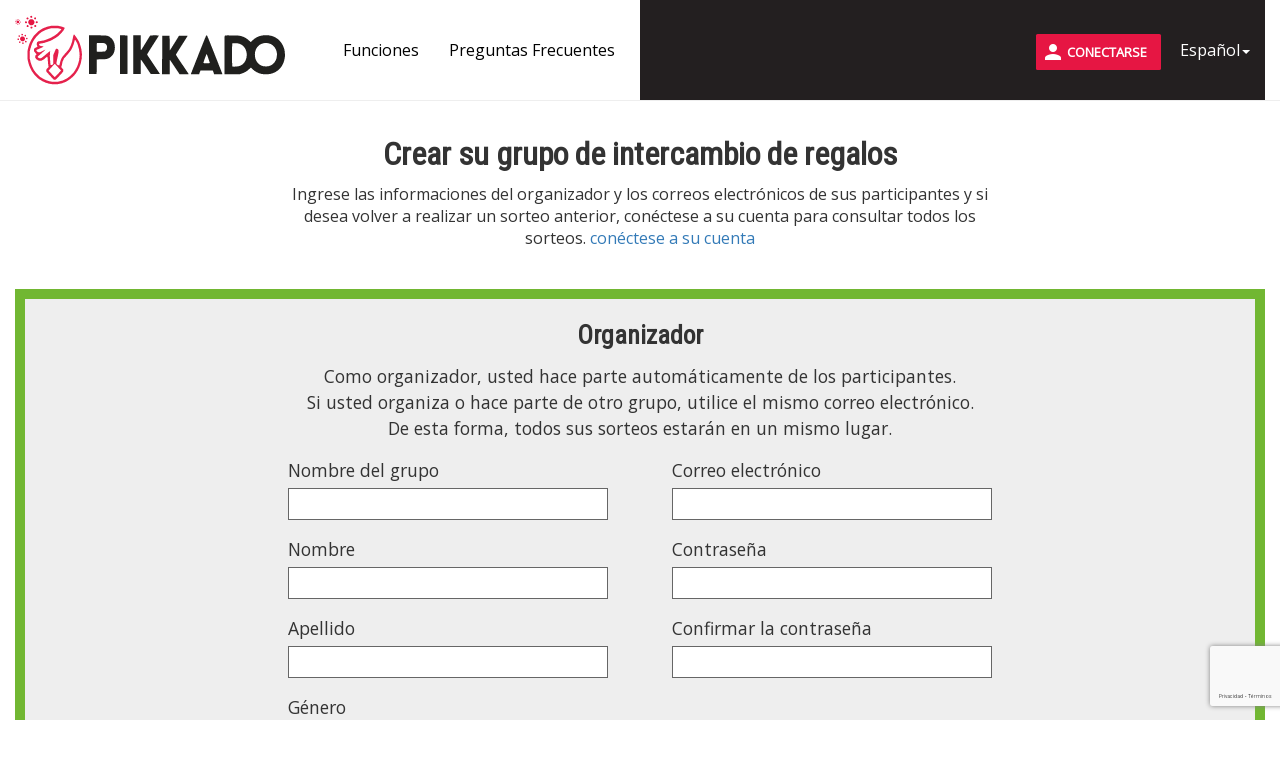

--- FILE ---
content_type: text/html; charset=UTF-8
request_url: https://www.pikkado.com/newGroup/es
body_size: 2852
content:
<!DOCTYPE html><html lang="es" class="notranslate" translate="no"><head><script async src='https://www.google.com/recaptcha/api.js?hl=es'></script><link rel='alternate' hreflang='fr' href='https://www.pikkado.com/newGroup/fr' /><link rel='alternate' hreflang='en' href='https://www.pikkado.com/newGroup/en' /><link rel='alternate' hreflang='es' href='https://www.pikkado.com/newGroup/es' /><link rel='alternate' hreflang='pt' href='https://www.pikkado.com/newGroup/pt' /><base href="https://www.pikkado.com/"/><meta charset="UTF-8"/><meta name="viewport" content="width=device-width, initial-scale=1.0"><link href='//fonts.googleapis.com/css?family=Gloria+Hallelujah|Open+Sans|Roboto+Condensed|Material+Icons' rel='stylesheet'/><link type="image/x-icon" href="/images/favicon.1.ico" rel="icon"/><link rel="apple-touch-icon" href="/images/touch-icon-iphone.1.png"/><link rel="apple-touch-icon" sizes="72x72" href="/images/touch-icon-ipad.1.png"/><link rel="apple-touch-icon" sizes="114x114" href="/images/apple-touch-icon.1.png"/><script async src="https://www.googletagmanager.com/gtag/js?id=G-0T6FL40ZNZ"></script><script>window.dataLayer=window.dataLayer||[];function gtag(){dataLayer.push(arguments)}gtag('js',new Date());gtag('config','G-0T6FL40ZNZ');if(/^\/firstLogin|impression|changePass|unsuscribe|noPubGroup|login/.test(location.pathname)){gtag('event','page_view',{'page_path':location.pathname.replace(/^(\/[^\/]+\/[^\/]{2,2})\/[^\/]+\/?(\/[^\/]+)?$/,'$1$2'),'page_location':window.location.href,'page_title':document.title})}else if(!/^\/app/.test(location.pathname)){gtag('event','page_view',{'page_path':location.pathname,'page_location':window.location.href,'page_title':document.title})}</script><link rel="stylesheet" href="/global/awesome/css/font-awesome.min.css"/><link rel="stylesheet" href="/global/vendors/sweetalert.css"/><link href="/global/css/global.11.css" rel="stylesheet"/><script src="//ajax.googleapis.com/ajax/libs/jquery/1.10.1/jquery.min.js"></script><script>window.jQuery||document.write('<script defer src="/global/js/jquery/jquery-1.10.1.min.js"><\/script>')</script><script src="//maxcdn.bootstrapcdn.com/bootstrap/3.3.5/js/bootstrap.min.js"></script><script>window.$.fn.modal||window.$.fn.button||document.write('<script defer src="/global/js/gen/pikkado.20.js"><\/script>')</script><script defer src="/global/js/sweetalert.min.1.js"></script><script defer src="/global/js/slider.min.1.js"></script><script defer type="text/javascript" src="/global/js/commons.20.js"></script><title>Crear su grupo de intercambio de regalos - Pikkado</title><meta name="description" content="Para comenzar a organizar su sorteo, cree su grupo agregando su información y al menos 3 participantes. ¡Es fácil y rápido con Pikkado!" /><meta name="keywords" content="amigo secreto, amigo invisible, día del amor y la amistad, navidad, familia, regalos" /><link href="/global/css/public.11.css" rel="stylesheet" /><link rel="preload" as="image" href="/images/70.gif" /><script defer src="/cache/newGroup_es.cache.20.js"></script></head><body class="newGroup"><header role="navigation" class="navbar navbar-fixed-top"><div class="container"><div class="row"><div class="navbar-header logo-nav"><div class="black-top visible-lg" >&nbsp;</div><button data-target=".navbar-collapse" data-toggle="collapse" class="navbar-toggle" type="button"><span class="sr-only">Toggle navigation</span><span class="icon-bar"></span><span class="icon-bar"></span><span class="icon-bar"></span><span style="font-size: 0.55rem;">menú</span></button><a id="logo_home" class="logo-lnk" href="home/es"><img alt="Pikkado, organizador de sorteos" src="/images/logo.svg" /></a><ul id="navbar_cnt" class="nav navbar-nav navbar-collapse collapse naves"><li class="feat "><a id="features_mn" href="features/es">funciones</a></li><li ><a id="faq_mn" href="faq/es">Preguntas frecuentes</a></li><li class="dropdown session_mnu" id="session_mnu"><a id="dropdownToggle" href="#" data-toggle="dropdown" class="dropdown-toggle"><span id="profileName"></span><span class="caret"></span></a><ul role="menu" class="dropdown-menu"><li><a id="my_profile_lnk" href="#"></a></li><li><a id="exit_btn" href="#"></a></li></ul></li><li class="dropdown languages"><a id="selected_lang_dropdown" data-toggle="dropdown" class="dropdown-toggle lang_es" href="#" aria-expanded="true"><span class="lcode fr">Français</span><span class="lcode en">English</span><span class="lcode es">Español</span><span class="lcode pt">Português</span><span class="caret"></span></a><ul id="langSwitch" role="menu" class="dropdown-menu"><li><a class="fr" href="https://www.pikkado.com/newGroup/fr">Français</a></li><li><a class="en" href="https://www.pikkado.com/newGroup/en">English</a></li><li><a class="pt" href="https://www.pikkado.com/newGroup/pt">Português</a></li>  </ul></li></ul><a id="newg_mn" class="btn btn-red" href="/login/es"><i class="material-icons">&#xE7FD;</i><span>Conectarse</span></a></div></div></div></header><noscript><div class="noScriptWin">Por favor, active el javascript de su navegador ya que sin él el sitio podría no funcionar adecuadamente.</div></noscript><div class="container main-content"><div class="row"><div class="top-head"><h1>Crear su grupo de intercambio de regalos</h1><p class="center">Ingrese las informaciones del organizador y los correos electrónicos de sus participantes y si desea volver a realizar un sorteo anterior, conéctese a su cuenta para consultar todos los sorteos.&nbsp;<a id="newgroup_login" href="/login/es">conéctese a su cuenta</a></p></div></div><form id="mainform" name="mainform" action="javascript:void%200" method="post" class="row" autocomplete="off"><div class="main main_content"><fieldset id="admin_cont"><legend class="h2">Organizador</legend><div class="head-sect"><p class="center">Como organizador, usted hace parte automáticamente de los participantes.<br>Si usted organiza o hace parte de otro grupo, utilice el mismo correo electrónico.<br>De esta forma, todos sus sorteos estarán en un mismo lugar.</p></div><div class="inner-admin"><div class="part left"><div><label for="nom_groupe">Nombre del grupo</label><input aria-required="true" maxlength="40" id="nom_groupe" type="text" required /></div><div><label for="prenom_admin">Nombre</label><input aria-required="true" maxlength="50" class="user" id="prenom_admin" type="text" required /></div><div><label for="nom_admin">Apellido</label><input aria-required="true" maxlength="50" class="user" id="nom_admin" type="text" required /></div><div><div class="gender-label"><span id="gender" class="titreTextbox">Género</span></div><div class="gender-choice" role="radiogroup" aria-labelledby="gender"><label for="male"><input id="male" type="radio" name="sexe" required /><span>Masculino</span></label><label for="female"><input id="female" type="radio" name="sexe" required /><span>Femenino</span></label><label for="other"><input id="other" type="radio" name="sexe" required /><span>Otro</span></label><div id="desc_gender" class="q_gender">Esta información se utiliza solamente para adaptar mensajes y fórmulas de cortesía a medida, así como para servir para hacer las sugerencias de regalos más apropiadas.</div></div></div></div><div class="part right"><div><label for="email_admin">Correo electrónico</label><input aria-required="true" maxlength="50" id="email_admin" type="email" name="email" autocomplete="off" required /></div><div><label for="pass_admin">Contraseña</label><input aria-required="true" class="admin_pass" id="pass_admin" type="password" name="new_password" autocomplete="new-password" required /></div><div><label for="confirm_admin">Confirmar la contraseña</label><input aria-required="true" class="admin_pass" id="confirm_admin" type="password"  name="confirm_password" autocomplete="off" /></div></div></div></fieldset></div><div class="main main_content"><div class="two-col-right-large"><div class="user-list-cont" role="group" aria-labelledby="participants_head"><div class="head-sect"><h2 id="participants_head">Participantes</h2><p class="center">Inscriba los participantes al sorteo.  Mientras que el sorteo no se realice, todo se podrá modificar.</p></div><div class="part-list-tbl"><div id="part_list_cont"><div class="part-box"><button type="button" title="Agregar participante" id="add_row" class="part"><span><span>+</span><span class="label">Agregar participante</span></span></button></div></div></div></div><div class="g-recaptcha"  data-sitekey="6LePCjUUAAAAAGxZGSPeHMnYyO5RNMbTgcM_cn4I"  data-callback="captchaCallBack" data-size="invisible"                         data-error-callback="captchaErrorCallback"></div><div class="submit-cont"><div><p>El sorteo se realizará posteriormente cuando usted lo decida.</p></div><button id="save_form" class="btn btn-primary" type="submit" >Guardar</button></div></div></div></form></div><footer class="footer"><div class="container"><div class="row"><ul><li><a id="home_link" href="home/es">Inicio</a></li><li><a id="feature_lnk" href="features/es">funciones</a></li><li><a id="faq_lnk" href="faq/es">Preguntas frecuentes</a></li><li><a id="ppolicy" href="privacyPolicy/es">Política de confidencialidad</a></li><li><a id="question_suggestion" rel="nofollow" href="/contact/es">contactarnos</a></li></ul><hr /><ul class="bottom"><li class="copyr"><span>&copy;</span><span id="allRightsReserved">Todos los derechos reservados</span><span>,&nbsp;</span><span>Louis Gravel, 2006-2026</span></li><li><span id="cadeauQuebec"></span></li></ul></div></div></footer></body></html>

--- FILE ---
content_type: text/html; charset=utf-8
request_url: https://www.google.com/recaptcha/api2/anchor?ar=1&k=6LePCjUUAAAAAGxZGSPeHMnYyO5RNMbTgcM_cn4I&co=aHR0cHM6Ly93d3cucGlra2Fkby5jb206NDQz&hl=es&v=PoyoqOPhxBO7pBk68S4YbpHZ&size=invisible&anchor-ms=20000&execute-ms=30000&cb=gi64f3ypbl2r
body_size: 49521
content:
<!DOCTYPE HTML><html dir="ltr" lang="es"><head><meta http-equiv="Content-Type" content="text/html; charset=UTF-8">
<meta http-equiv="X-UA-Compatible" content="IE=edge">
<title>reCAPTCHA</title>
<style type="text/css">
/* cyrillic-ext */
@font-face {
  font-family: 'Roboto';
  font-style: normal;
  font-weight: 400;
  font-stretch: 100%;
  src: url(//fonts.gstatic.com/s/roboto/v48/KFO7CnqEu92Fr1ME7kSn66aGLdTylUAMa3GUBHMdazTgWw.woff2) format('woff2');
  unicode-range: U+0460-052F, U+1C80-1C8A, U+20B4, U+2DE0-2DFF, U+A640-A69F, U+FE2E-FE2F;
}
/* cyrillic */
@font-face {
  font-family: 'Roboto';
  font-style: normal;
  font-weight: 400;
  font-stretch: 100%;
  src: url(//fonts.gstatic.com/s/roboto/v48/KFO7CnqEu92Fr1ME7kSn66aGLdTylUAMa3iUBHMdazTgWw.woff2) format('woff2');
  unicode-range: U+0301, U+0400-045F, U+0490-0491, U+04B0-04B1, U+2116;
}
/* greek-ext */
@font-face {
  font-family: 'Roboto';
  font-style: normal;
  font-weight: 400;
  font-stretch: 100%;
  src: url(//fonts.gstatic.com/s/roboto/v48/KFO7CnqEu92Fr1ME7kSn66aGLdTylUAMa3CUBHMdazTgWw.woff2) format('woff2');
  unicode-range: U+1F00-1FFF;
}
/* greek */
@font-face {
  font-family: 'Roboto';
  font-style: normal;
  font-weight: 400;
  font-stretch: 100%;
  src: url(//fonts.gstatic.com/s/roboto/v48/KFO7CnqEu92Fr1ME7kSn66aGLdTylUAMa3-UBHMdazTgWw.woff2) format('woff2');
  unicode-range: U+0370-0377, U+037A-037F, U+0384-038A, U+038C, U+038E-03A1, U+03A3-03FF;
}
/* math */
@font-face {
  font-family: 'Roboto';
  font-style: normal;
  font-weight: 400;
  font-stretch: 100%;
  src: url(//fonts.gstatic.com/s/roboto/v48/KFO7CnqEu92Fr1ME7kSn66aGLdTylUAMawCUBHMdazTgWw.woff2) format('woff2');
  unicode-range: U+0302-0303, U+0305, U+0307-0308, U+0310, U+0312, U+0315, U+031A, U+0326-0327, U+032C, U+032F-0330, U+0332-0333, U+0338, U+033A, U+0346, U+034D, U+0391-03A1, U+03A3-03A9, U+03B1-03C9, U+03D1, U+03D5-03D6, U+03F0-03F1, U+03F4-03F5, U+2016-2017, U+2034-2038, U+203C, U+2040, U+2043, U+2047, U+2050, U+2057, U+205F, U+2070-2071, U+2074-208E, U+2090-209C, U+20D0-20DC, U+20E1, U+20E5-20EF, U+2100-2112, U+2114-2115, U+2117-2121, U+2123-214F, U+2190, U+2192, U+2194-21AE, U+21B0-21E5, U+21F1-21F2, U+21F4-2211, U+2213-2214, U+2216-22FF, U+2308-230B, U+2310, U+2319, U+231C-2321, U+2336-237A, U+237C, U+2395, U+239B-23B7, U+23D0, U+23DC-23E1, U+2474-2475, U+25AF, U+25B3, U+25B7, U+25BD, U+25C1, U+25CA, U+25CC, U+25FB, U+266D-266F, U+27C0-27FF, U+2900-2AFF, U+2B0E-2B11, U+2B30-2B4C, U+2BFE, U+3030, U+FF5B, U+FF5D, U+1D400-1D7FF, U+1EE00-1EEFF;
}
/* symbols */
@font-face {
  font-family: 'Roboto';
  font-style: normal;
  font-weight: 400;
  font-stretch: 100%;
  src: url(//fonts.gstatic.com/s/roboto/v48/KFO7CnqEu92Fr1ME7kSn66aGLdTylUAMaxKUBHMdazTgWw.woff2) format('woff2');
  unicode-range: U+0001-000C, U+000E-001F, U+007F-009F, U+20DD-20E0, U+20E2-20E4, U+2150-218F, U+2190, U+2192, U+2194-2199, U+21AF, U+21E6-21F0, U+21F3, U+2218-2219, U+2299, U+22C4-22C6, U+2300-243F, U+2440-244A, U+2460-24FF, U+25A0-27BF, U+2800-28FF, U+2921-2922, U+2981, U+29BF, U+29EB, U+2B00-2BFF, U+4DC0-4DFF, U+FFF9-FFFB, U+10140-1018E, U+10190-1019C, U+101A0, U+101D0-101FD, U+102E0-102FB, U+10E60-10E7E, U+1D2C0-1D2D3, U+1D2E0-1D37F, U+1F000-1F0FF, U+1F100-1F1AD, U+1F1E6-1F1FF, U+1F30D-1F30F, U+1F315, U+1F31C, U+1F31E, U+1F320-1F32C, U+1F336, U+1F378, U+1F37D, U+1F382, U+1F393-1F39F, U+1F3A7-1F3A8, U+1F3AC-1F3AF, U+1F3C2, U+1F3C4-1F3C6, U+1F3CA-1F3CE, U+1F3D4-1F3E0, U+1F3ED, U+1F3F1-1F3F3, U+1F3F5-1F3F7, U+1F408, U+1F415, U+1F41F, U+1F426, U+1F43F, U+1F441-1F442, U+1F444, U+1F446-1F449, U+1F44C-1F44E, U+1F453, U+1F46A, U+1F47D, U+1F4A3, U+1F4B0, U+1F4B3, U+1F4B9, U+1F4BB, U+1F4BF, U+1F4C8-1F4CB, U+1F4D6, U+1F4DA, U+1F4DF, U+1F4E3-1F4E6, U+1F4EA-1F4ED, U+1F4F7, U+1F4F9-1F4FB, U+1F4FD-1F4FE, U+1F503, U+1F507-1F50B, U+1F50D, U+1F512-1F513, U+1F53E-1F54A, U+1F54F-1F5FA, U+1F610, U+1F650-1F67F, U+1F687, U+1F68D, U+1F691, U+1F694, U+1F698, U+1F6AD, U+1F6B2, U+1F6B9-1F6BA, U+1F6BC, U+1F6C6-1F6CF, U+1F6D3-1F6D7, U+1F6E0-1F6EA, U+1F6F0-1F6F3, U+1F6F7-1F6FC, U+1F700-1F7FF, U+1F800-1F80B, U+1F810-1F847, U+1F850-1F859, U+1F860-1F887, U+1F890-1F8AD, U+1F8B0-1F8BB, U+1F8C0-1F8C1, U+1F900-1F90B, U+1F93B, U+1F946, U+1F984, U+1F996, U+1F9E9, U+1FA00-1FA6F, U+1FA70-1FA7C, U+1FA80-1FA89, U+1FA8F-1FAC6, U+1FACE-1FADC, U+1FADF-1FAE9, U+1FAF0-1FAF8, U+1FB00-1FBFF;
}
/* vietnamese */
@font-face {
  font-family: 'Roboto';
  font-style: normal;
  font-weight: 400;
  font-stretch: 100%;
  src: url(//fonts.gstatic.com/s/roboto/v48/KFO7CnqEu92Fr1ME7kSn66aGLdTylUAMa3OUBHMdazTgWw.woff2) format('woff2');
  unicode-range: U+0102-0103, U+0110-0111, U+0128-0129, U+0168-0169, U+01A0-01A1, U+01AF-01B0, U+0300-0301, U+0303-0304, U+0308-0309, U+0323, U+0329, U+1EA0-1EF9, U+20AB;
}
/* latin-ext */
@font-face {
  font-family: 'Roboto';
  font-style: normal;
  font-weight: 400;
  font-stretch: 100%;
  src: url(//fonts.gstatic.com/s/roboto/v48/KFO7CnqEu92Fr1ME7kSn66aGLdTylUAMa3KUBHMdazTgWw.woff2) format('woff2');
  unicode-range: U+0100-02BA, U+02BD-02C5, U+02C7-02CC, U+02CE-02D7, U+02DD-02FF, U+0304, U+0308, U+0329, U+1D00-1DBF, U+1E00-1E9F, U+1EF2-1EFF, U+2020, U+20A0-20AB, U+20AD-20C0, U+2113, U+2C60-2C7F, U+A720-A7FF;
}
/* latin */
@font-face {
  font-family: 'Roboto';
  font-style: normal;
  font-weight: 400;
  font-stretch: 100%;
  src: url(//fonts.gstatic.com/s/roboto/v48/KFO7CnqEu92Fr1ME7kSn66aGLdTylUAMa3yUBHMdazQ.woff2) format('woff2');
  unicode-range: U+0000-00FF, U+0131, U+0152-0153, U+02BB-02BC, U+02C6, U+02DA, U+02DC, U+0304, U+0308, U+0329, U+2000-206F, U+20AC, U+2122, U+2191, U+2193, U+2212, U+2215, U+FEFF, U+FFFD;
}
/* cyrillic-ext */
@font-face {
  font-family: 'Roboto';
  font-style: normal;
  font-weight: 500;
  font-stretch: 100%;
  src: url(//fonts.gstatic.com/s/roboto/v48/KFO7CnqEu92Fr1ME7kSn66aGLdTylUAMa3GUBHMdazTgWw.woff2) format('woff2');
  unicode-range: U+0460-052F, U+1C80-1C8A, U+20B4, U+2DE0-2DFF, U+A640-A69F, U+FE2E-FE2F;
}
/* cyrillic */
@font-face {
  font-family: 'Roboto';
  font-style: normal;
  font-weight: 500;
  font-stretch: 100%;
  src: url(//fonts.gstatic.com/s/roboto/v48/KFO7CnqEu92Fr1ME7kSn66aGLdTylUAMa3iUBHMdazTgWw.woff2) format('woff2');
  unicode-range: U+0301, U+0400-045F, U+0490-0491, U+04B0-04B1, U+2116;
}
/* greek-ext */
@font-face {
  font-family: 'Roboto';
  font-style: normal;
  font-weight: 500;
  font-stretch: 100%;
  src: url(//fonts.gstatic.com/s/roboto/v48/KFO7CnqEu92Fr1ME7kSn66aGLdTylUAMa3CUBHMdazTgWw.woff2) format('woff2');
  unicode-range: U+1F00-1FFF;
}
/* greek */
@font-face {
  font-family: 'Roboto';
  font-style: normal;
  font-weight: 500;
  font-stretch: 100%;
  src: url(//fonts.gstatic.com/s/roboto/v48/KFO7CnqEu92Fr1ME7kSn66aGLdTylUAMa3-UBHMdazTgWw.woff2) format('woff2');
  unicode-range: U+0370-0377, U+037A-037F, U+0384-038A, U+038C, U+038E-03A1, U+03A3-03FF;
}
/* math */
@font-face {
  font-family: 'Roboto';
  font-style: normal;
  font-weight: 500;
  font-stretch: 100%;
  src: url(//fonts.gstatic.com/s/roboto/v48/KFO7CnqEu92Fr1ME7kSn66aGLdTylUAMawCUBHMdazTgWw.woff2) format('woff2');
  unicode-range: U+0302-0303, U+0305, U+0307-0308, U+0310, U+0312, U+0315, U+031A, U+0326-0327, U+032C, U+032F-0330, U+0332-0333, U+0338, U+033A, U+0346, U+034D, U+0391-03A1, U+03A3-03A9, U+03B1-03C9, U+03D1, U+03D5-03D6, U+03F0-03F1, U+03F4-03F5, U+2016-2017, U+2034-2038, U+203C, U+2040, U+2043, U+2047, U+2050, U+2057, U+205F, U+2070-2071, U+2074-208E, U+2090-209C, U+20D0-20DC, U+20E1, U+20E5-20EF, U+2100-2112, U+2114-2115, U+2117-2121, U+2123-214F, U+2190, U+2192, U+2194-21AE, U+21B0-21E5, U+21F1-21F2, U+21F4-2211, U+2213-2214, U+2216-22FF, U+2308-230B, U+2310, U+2319, U+231C-2321, U+2336-237A, U+237C, U+2395, U+239B-23B7, U+23D0, U+23DC-23E1, U+2474-2475, U+25AF, U+25B3, U+25B7, U+25BD, U+25C1, U+25CA, U+25CC, U+25FB, U+266D-266F, U+27C0-27FF, U+2900-2AFF, U+2B0E-2B11, U+2B30-2B4C, U+2BFE, U+3030, U+FF5B, U+FF5D, U+1D400-1D7FF, U+1EE00-1EEFF;
}
/* symbols */
@font-face {
  font-family: 'Roboto';
  font-style: normal;
  font-weight: 500;
  font-stretch: 100%;
  src: url(//fonts.gstatic.com/s/roboto/v48/KFO7CnqEu92Fr1ME7kSn66aGLdTylUAMaxKUBHMdazTgWw.woff2) format('woff2');
  unicode-range: U+0001-000C, U+000E-001F, U+007F-009F, U+20DD-20E0, U+20E2-20E4, U+2150-218F, U+2190, U+2192, U+2194-2199, U+21AF, U+21E6-21F0, U+21F3, U+2218-2219, U+2299, U+22C4-22C6, U+2300-243F, U+2440-244A, U+2460-24FF, U+25A0-27BF, U+2800-28FF, U+2921-2922, U+2981, U+29BF, U+29EB, U+2B00-2BFF, U+4DC0-4DFF, U+FFF9-FFFB, U+10140-1018E, U+10190-1019C, U+101A0, U+101D0-101FD, U+102E0-102FB, U+10E60-10E7E, U+1D2C0-1D2D3, U+1D2E0-1D37F, U+1F000-1F0FF, U+1F100-1F1AD, U+1F1E6-1F1FF, U+1F30D-1F30F, U+1F315, U+1F31C, U+1F31E, U+1F320-1F32C, U+1F336, U+1F378, U+1F37D, U+1F382, U+1F393-1F39F, U+1F3A7-1F3A8, U+1F3AC-1F3AF, U+1F3C2, U+1F3C4-1F3C6, U+1F3CA-1F3CE, U+1F3D4-1F3E0, U+1F3ED, U+1F3F1-1F3F3, U+1F3F5-1F3F7, U+1F408, U+1F415, U+1F41F, U+1F426, U+1F43F, U+1F441-1F442, U+1F444, U+1F446-1F449, U+1F44C-1F44E, U+1F453, U+1F46A, U+1F47D, U+1F4A3, U+1F4B0, U+1F4B3, U+1F4B9, U+1F4BB, U+1F4BF, U+1F4C8-1F4CB, U+1F4D6, U+1F4DA, U+1F4DF, U+1F4E3-1F4E6, U+1F4EA-1F4ED, U+1F4F7, U+1F4F9-1F4FB, U+1F4FD-1F4FE, U+1F503, U+1F507-1F50B, U+1F50D, U+1F512-1F513, U+1F53E-1F54A, U+1F54F-1F5FA, U+1F610, U+1F650-1F67F, U+1F687, U+1F68D, U+1F691, U+1F694, U+1F698, U+1F6AD, U+1F6B2, U+1F6B9-1F6BA, U+1F6BC, U+1F6C6-1F6CF, U+1F6D3-1F6D7, U+1F6E0-1F6EA, U+1F6F0-1F6F3, U+1F6F7-1F6FC, U+1F700-1F7FF, U+1F800-1F80B, U+1F810-1F847, U+1F850-1F859, U+1F860-1F887, U+1F890-1F8AD, U+1F8B0-1F8BB, U+1F8C0-1F8C1, U+1F900-1F90B, U+1F93B, U+1F946, U+1F984, U+1F996, U+1F9E9, U+1FA00-1FA6F, U+1FA70-1FA7C, U+1FA80-1FA89, U+1FA8F-1FAC6, U+1FACE-1FADC, U+1FADF-1FAE9, U+1FAF0-1FAF8, U+1FB00-1FBFF;
}
/* vietnamese */
@font-face {
  font-family: 'Roboto';
  font-style: normal;
  font-weight: 500;
  font-stretch: 100%;
  src: url(//fonts.gstatic.com/s/roboto/v48/KFO7CnqEu92Fr1ME7kSn66aGLdTylUAMa3OUBHMdazTgWw.woff2) format('woff2');
  unicode-range: U+0102-0103, U+0110-0111, U+0128-0129, U+0168-0169, U+01A0-01A1, U+01AF-01B0, U+0300-0301, U+0303-0304, U+0308-0309, U+0323, U+0329, U+1EA0-1EF9, U+20AB;
}
/* latin-ext */
@font-face {
  font-family: 'Roboto';
  font-style: normal;
  font-weight: 500;
  font-stretch: 100%;
  src: url(//fonts.gstatic.com/s/roboto/v48/KFO7CnqEu92Fr1ME7kSn66aGLdTylUAMa3KUBHMdazTgWw.woff2) format('woff2');
  unicode-range: U+0100-02BA, U+02BD-02C5, U+02C7-02CC, U+02CE-02D7, U+02DD-02FF, U+0304, U+0308, U+0329, U+1D00-1DBF, U+1E00-1E9F, U+1EF2-1EFF, U+2020, U+20A0-20AB, U+20AD-20C0, U+2113, U+2C60-2C7F, U+A720-A7FF;
}
/* latin */
@font-face {
  font-family: 'Roboto';
  font-style: normal;
  font-weight: 500;
  font-stretch: 100%;
  src: url(//fonts.gstatic.com/s/roboto/v48/KFO7CnqEu92Fr1ME7kSn66aGLdTylUAMa3yUBHMdazQ.woff2) format('woff2');
  unicode-range: U+0000-00FF, U+0131, U+0152-0153, U+02BB-02BC, U+02C6, U+02DA, U+02DC, U+0304, U+0308, U+0329, U+2000-206F, U+20AC, U+2122, U+2191, U+2193, U+2212, U+2215, U+FEFF, U+FFFD;
}
/* cyrillic-ext */
@font-face {
  font-family: 'Roboto';
  font-style: normal;
  font-weight: 900;
  font-stretch: 100%;
  src: url(//fonts.gstatic.com/s/roboto/v48/KFO7CnqEu92Fr1ME7kSn66aGLdTylUAMa3GUBHMdazTgWw.woff2) format('woff2');
  unicode-range: U+0460-052F, U+1C80-1C8A, U+20B4, U+2DE0-2DFF, U+A640-A69F, U+FE2E-FE2F;
}
/* cyrillic */
@font-face {
  font-family: 'Roboto';
  font-style: normal;
  font-weight: 900;
  font-stretch: 100%;
  src: url(//fonts.gstatic.com/s/roboto/v48/KFO7CnqEu92Fr1ME7kSn66aGLdTylUAMa3iUBHMdazTgWw.woff2) format('woff2');
  unicode-range: U+0301, U+0400-045F, U+0490-0491, U+04B0-04B1, U+2116;
}
/* greek-ext */
@font-face {
  font-family: 'Roboto';
  font-style: normal;
  font-weight: 900;
  font-stretch: 100%;
  src: url(//fonts.gstatic.com/s/roboto/v48/KFO7CnqEu92Fr1ME7kSn66aGLdTylUAMa3CUBHMdazTgWw.woff2) format('woff2');
  unicode-range: U+1F00-1FFF;
}
/* greek */
@font-face {
  font-family: 'Roboto';
  font-style: normal;
  font-weight: 900;
  font-stretch: 100%;
  src: url(//fonts.gstatic.com/s/roboto/v48/KFO7CnqEu92Fr1ME7kSn66aGLdTylUAMa3-UBHMdazTgWw.woff2) format('woff2');
  unicode-range: U+0370-0377, U+037A-037F, U+0384-038A, U+038C, U+038E-03A1, U+03A3-03FF;
}
/* math */
@font-face {
  font-family: 'Roboto';
  font-style: normal;
  font-weight: 900;
  font-stretch: 100%;
  src: url(//fonts.gstatic.com/s/roboto/v48/KFO7CnqEu92Fr1ME7kSn66aGLdTylUAMawCUBHMdazTgWw.woff2) format('woff2');
  unicode-range: U+0302-0303, U+0305, U+0307-0308, U+0310, U+0312, U+0315, U+031A, U+0326-0327, U+032C, U+032F-0330, U+0332-0333, U+0338, U+033A, U+0346, U+034D, U+0391-03A1, U+03A3-03A9, U+03B1-03C9, U+03D1, U+03D5-03D6, U+03F0-03F1, U+03F4-03F5, U+2016-2017, U+2034-2038, U+203C, U+2040, U+2043, U+2047, U+2050, U+2057, U+205F, U+2070-2071, U+2074-208E, U+2090-209C, U+20D0-20DC, U+20E1, U+20E5-20EF, U+2100-2112, U+2114-2115, U+2117-2121, U+2123-214F, U+2190, U+2192, U+2194-21AE, U+21B0-21E5, U+21F1-21F2, U+21F4-2211, U+2213-2214, U+2216-22FF, U+2308-230B, U+2310, U+2319, U+231C-2321, U+2336-237A, U+237C, U+2395, U+239B-23B7, U+23D0, U+23DC-23E1, U+2474-2475, U+25AF, U+25B3, U+25B7, U+25BD, U+25C1, U+25CA, U+25CC, U+25FB, U+266D-266F, U+27C0-27FF, U+2900-2AFF, U+2B0E-2B11, U+2B30-2B4C, U+2BFE, U+3030, U+FF5B, U+FF5D, U+1D400-1D7FF, U+1EE00-1EEFF;
}
/* symbols */
@font-face {
  font-family: 'Roboto';
  font-style: normal;
  font-weight: 900;
  font-stretch: 100%;
  src: url(//fonts.gstatic.com/s/roboto/v48/KFO7CnqEu92Fr1ME7kSn66aGLdTylUAMaxKUBHMdazTgWw.woff2) format('woff2');
  unicode-range: U+0001-000C, U+000E-001F, U+007F-009F, U+20DD-20E0, U+20E2-20E4, U+2150-218F, U+2190, U+2192, U+2194-2199, U+21AF, U+21E6-21F0, U+21F3, U+2218-2219, U+2299, U+22C4-22C6, U+2300-243F, U+2440-244A, U+2460-24FF, U+25A0-27BF, U+2800-28FF, U+2921-2922, U+2981, U+29BF, U+29EB, U+2B00-2BFF, U+4DC0-4DFF, U+FFF9-FFFB, U+10140-1018E, U+10190-1019C, U+101A0, U+101D0-101FD, U+102E0-102FB, U+10E60-10E7E, U+1D2C0-1D2D3, U+1D2E0-1D37F, U+1F000-1F0FF, U+1F100-1F1AD, U+1F1E6-1F1FF, U+1F30D-1F30F, U+1F315, U+1F31C, U+1F31E, U+1F320-1F32C, U+1F336, U+1F378, U+1F37D, U+1F382, U+1F393-1F39F, U+1F3A7-1F3A8, U+1F3AC-1F3AF, U+1F3C2, U+1F3C4-1F3C6, U+1F3CA-1F3CE, U+1F3D4-1F3E0, U+1F3ED, U+1F3F1-1F3F3, U+1F3F5-1F3F7, U+1F408, U+1F415, U+1F41F, U+1F426, U+1F43F, U+1F441-1F442, U+1F444, U+1F446-1F449, U+1F44C-1F44E, U+1F453, U+1F46A, U+1F47D, U+1F4A3, U+1F4B0, U+1F4B3, U+1F4B9, U+1F4BB, U+1F4BF, U+1F4C8-1F4CB, U+1F4D6, U+1F4DA, U+1F4DF, U+1F4E3-1F4E6, U+1F4EA-1F4ED, U+1F4F7, U+1F4F9-1F4FB, U+1F4FD-1F4FE, U+1F503, U+1F507-1F50B, U+1F50D, U+1F512-1F513, U+1F53E-1F54A, U+1F54F-1F5FA, U+1F610, U+1F650-1F67F, U+1F687, U+1F68D, U+1F691, U+1F694, U+1F698, U+1F6AD, U+1F6B2, U+1F6B9-1F6BA, U+1F6BC, U+1F6C6-1F6CF, U+1F6D3-1F6D7, U+1F6E0-1F6EA, U+1F6F0-1F6F3, U+1F6F7-1F6FC, U+1F700-1F7FF, U+1F800-1F80B, U+1F810-1F847, U+1F850-1F859, U+1F860-1F887, U+1F890-1F8AD, U+1F8B0-1F8BB, U+1F8C0-1F8C1, U+1F900-1F90B, U+1F93B, U+1F946, U+1F984, U+1F996, U+1F9E9, U+1FA00-1FA6F, U+1FA70-1FA7C, U+1FA80-1FA89, U+1FA8F-1FAC6, U+1FACE-1FADC, U+1FADF-1FAE9, U+1FAF0-1FAF8, U+1FB00-1FBFF;
}
/* vietnamese */
@font-face {
  font-family: 'Roboto';
  font-style: normal;
  font-weight: 900;
  font-stretch: 100%;
  src: url(//fonts.gstatic.com/s/roboto/v48/KFO7CnqEu92Fr1ME7kSn66aGLdTylUAMa3OUBHMdazTgWw.woff2) format('woff2');
  unicode-range: U+0102-0103, U+0110-0111, U+0128-0129, U+0168-0169, U+01A0-01A1, U+01AF-01B0, U+0300-0301, U+0303-0304, U+0308-0309, U+0323, U+0329, U+1EA0-1EF9, U+20AB;
}
/* latin-ext */
@font-face {
  font-family: 'Roboto';
  font-style: normal;
  font-weight: 900;
  font-stretch: 100%;
  src: url(//fonts.gstatic.com/s/roboto/v48/KFO7CnqEu92Fr1ME7kSn66aGLdTylUAMa3KUBHMdazTgWw.woff2) format('woff2');
  unicode-range: U+0100-02BA, U+02BD-02C5, U+02C7-02CC, U+02CE-02D7, U+02DD-02FF, U+0304, U+0308, U+0329, U+1D00-1DBF, U+1E00-1E9F, U+1EF2-1EFF, U+2020, U+20A0-20AB, U+20AD-20C0, U+2113, U+2C60-2C7F, U+A720-A7FF;
}
/* latin */
@font-face {
  font-family: 'Roboto';
  font-style: normal;
  font-weight: 900;
  font-stretch: 100%;
  src: url(//fonts.gstatic.com/s/roboto/v48/KFO7CnqEu92Fr1ME7kSn66aGLdTylUAMa3yUBHMdazQ.woff2) format('woff2');
  unicode-range: U+0000-00FF, U+0131, U+0152-0153, U+02BB-02BC, U+02C6, U+02DA, U+02DC, U+0304, U+0308, U+0329, U+2000-206F, U+20AC, U+2122, U+2191, U+2193, U+2212, U+2215, U+FEFF, U+FFFD;
}

</style>
<link rel="stylesheet" type="text/css" href="https://www.gstatic.com/recaptcha/releases/PoyoqOPhxBO7pBk68S4YbpHZ/styles__ltr.css">
<script nonce="jgmrWOStjNk6JwQclqGPmQ" type="text/javascript">window['__recaptcha_api'] = 'https://www.google.com/recaptcha/api2/';</script>
<script type="text/javascript" src="https://www.gstatic.com/recaptcha/releases/PoyoqOPhxBO7pBk68S4YbpHZ/recaptcha__es.js" nonce="jgmrWOStjNk6JwQclqGPmQ">
      
    </script></head>
<body><div id="rc-anchor-alert" class="rc-anchor-alert"></div>
<input type="hidden" id="recaptcha-token" value="[base64]">
<script type="text/javascript" nonce="jgmrWOStjNk6JwQclqGPmQ">
      recaptcha.anchor.Main.init("[\x22ainput\x22,[\x22bgdata\x22,\x22\x22,\[base64]/[base64]/bmV3IFpbdF0obVswXSk6Sz09Mj9uZXcgWlt0XShtWzBdLG1bMV0pOks9PTM/bmV3IFpbdF0obVswXSxtWzFdLG1bMl0pOks9PTQ/[base64]/[base64]/[base64]/[base64]/[base64]/[base64]/[base64]/[base64]/[base64]/[base64]/[base64]/[base64]/[base64]/[base64]\\u003d\\u003d\x22,\[base64]\x22,\x22wrvDoMK0woDDvFfCjS9Gay3CpcO4aDw9wotbwo9Sw7vDnRdTBcK9VnQ4Z0PCqMKEworDrGVFwrsyI0oYHjREw6FMBgM4w6hYw5UEZxJwwqXDgsKsw4vCrMKHwoVaPMOwwqvCosKzLhPDj0nCmMOEIsOaZMOFw4vDi8K4Vj93cl/Ctn4+HMOcXcKCZ0MnTGUYwqRswqvCucKGfTYTAcKFwqTCm8OCCsOgwrzDqMKmRWHDomxJw60gKg1Jw6xbw5DDhMKJJ8K7dw0BXcK8wroxYXx9cFvDqsOsw6Q2w6vDpC3Cni4yWHpbwqxtwozDicOUwqwfwq7Cmz/CvsOcAsONwq3Ds8OYdSjDnDHDicOIwpcBRxM8w6gLwoJUw7XCuiLDlAUCN8O7XQt3wo7CqxrDg8OMAcKPXMOSMMKUw4rCrMK6w5U8NB1ZwpHDi8OEw4LDjsKAw4AFR8K1fcO0wqBdwqnDt2PCmsK3w6rCoXvDhHgjFiPDn8KBw7Unw6PDrGPCpsO/aMKsP8KTw43DisOJw7ZkwrnClh/CvMKQw5TCpWbCusOMAMO4M8OGRxfCj8KqQcK2HUZ9wpVlw5HDtlbDtsOyw4VRwpkidH5Rw4vDjMKpw4TDusOcwozDtcKvw4QrwqNhF8OSa8Ohw5vCr8Kcw5HDv8Kqwqwnw5bDmAx6TGwOdMODw4cSw6TCmVzDnS7DjsOXwrXDgz/CtMOiwrF9w7jDu0XDgQ0ww5R4R8KAW8KwYGzDgMKLwrw3D8KgcjIaR8OFwrFGw73Din/[base64]/Dhx/[base64]/DlsO8WsOFMMOARcKcwpnDoMKCfT9aw6DCtMOuInfCjcOsM8KhBsOfwp05wqBLWsK9w6jDgcOGJMOQNwXDg2LCksOFwqYtwqt0w4xQw6vCnVjDlEHCqyPCjRrDqsKCcMO9wo/Ct8ONwonDssORw5XDuWcKDsOMUk/DlSofw4nCl0l8w7NHF33ClDDCtl/Dt8OmUcOpUMOhdMOScz93K0kQwp5WNcKsw53CiFcCw7I+w6bDtMKcQMKrw4NJw53DtjvCoxZGIRHDiWbChRcXw5tMw5JYcnXCjsOEw57CpcKvw4pWw7fCpsO0w7luwo8udcOlJ8OmH8KIUcOzwqfCtcOQw73DlMK7GmwFMyUjwrTDh8KRC2nClVV/[base64]/fSjDoWd3w6McWMOKwoTDp0sNwqUDe8KwJAbDlcOAw6xqwq3CokAKw5TCikcvw6rDkyUFwqMWw49bC3PCp8OjOMKxw6YUwo/DqMKKw7bCqC/DhMKTRsKkw6rDhsK2UMO/[base64]/[base64]/DniVDYyA3wpZADsKPDEsowoXCvVksEhPCssOGUMOZwr5pw43CrcOOXsOcw4jDnsK0bCPDiMKkWMOGw4HDkmNKwr4Uw57DgsKiTmwlwr3DoDUUw5PDr17Co0kDcFrCi8Kgw4nCnQ59w5jDvMKXAnppw4fDgxcBwo/ClG4Aw5LCucKAR8KOw6J0w7sRB8OrAh/[base64]/CvMK6FjnDrhrDsVTCocK6w5fComUOUURhanFYXMKZTsKIw7bClmbDonMDw63CrUFrY1DDjwXDusOnwoTComsQYsOpwpAlw6Vhw7/DqMKOw49BTcOsLTYYwoRgw4nCrMKndzYkECUew51SwqMFw5nCimjCq8KJwpwuJ8KFwpfCnRLCmQnDlMKieDrDjTN0Az3DvMKdGSkjbzTDvsOTdBRlR8Kgw5lKG8OMw6vCjgrDk0h9w74iOkZ/w44CWWDDil3Cui3CvMOYw5bChSMbDnTCjEYVw6bCnsKwY00QNEnDrRknZMK2wrLCp1nCsSfCrcOewqnDpR/Ck1rChMOEwqvDk8KXc8OZwot1JWsnUUHCvkLDvkZuw5bDgsOuQQc0PMOewozCnm3CviA8w63Dvzcif8KTGQjCiA/CnsK6CcOyOhHDrcOkd8K7FcK9w5/DoCw2Wl/Dq2Rqwrg7woDCsMK6H8K5SsK2F8Owwq/CisO9wr8lw4gDw5vDjFbCvyA4eU9qw6QQwoPClBBcV2woTipkwqgXQVhdKsO7wrPCmyzCsjoLMcOEw6J4w4UkwozDvcO3wr8eLGTDhMKzEkjCv2ohwq1OwqbCrcKcXcKIwrVEwqzCvBlWI8OQwpvDlWHDlEfDuMKMw74Qw6puL3l6wo/DkcK9w4XCkBRSw63DhcOPw7RccE02w63Dhx/[base64]/wq3CssONSQvCmzg0w4TDn8ObHsKuA20hw5DDngw8CzIvwqsfwp9RbcKEI8KkRTHCjcKdI03Dm8OTXXvDh8OqSRQOB24uf8KwwoIAO3BrwqxUUQfCrXAPNTtgb3g2QTfCtMKFwqPDmsK2esOBADDCoX/DtsO/[base64]/ChHTDiMOtw4/DqsKswqEow57Dv8KMcTvDmQvDiW4Yw5w/woLCmmpFw6vCqRHCrDN+w5TDmDgRHcOpw7DCqHnDlB5Rw6UDw47CsMOJw70DSSB6OcK2X8K8JMOqwpVgw4/CqMKpw4EiBAkNMsKIWQAvJyMCwprDqmvChAMRMEIWwpLDnAhdw7vDjHEEwrjCg3rDicKXfMOjX0tIwqnCrsKdw6PDlcK8w4bCvcO1wobDhcOcw4bCl2jClTECw74xwpzDtBbCv8K6WGh0EjUUwqcJOHI+woVoC8K2C29MD3HCkMKfw6LDpsKvwqRyw65/woF7ZUHDinzCuMKUUjpEwrJSRMOea8KCwq1lfcKGwokJw7N2XF8Iw6t+w6ESU8KFKV3ChW7ClQFewr/ClcOAwr3Dn8KXwpDDllrCvkrDk8KrWMK/w73Cg8K0JcK2w4HCrShew7YnC8KFwow+wp90w5fCocKhEMK5w6Nawr8tfQHDv8OawrPDljsgwp7DhsK1C8Oew5IQwoLDhlTDuMKpw4DCjMKwLQLDpg3DusOUw4AywovDvMKBwqITwoMyCiLDlk/CkwTCt8OwJcOyw5kLYkvDmMOLwpQKKAXDnsOXw73ChQHDgMOFw4DDusKAVWxDC8OIJwrDqsOcw4YFbcOpw75Pwpskw5TCjMOkAG/CvcK/TS8YXcOPw4RsYk9JC0XCr3XChXMswqYowrppAwoGLcOcwpMlHxPCqlLDsmIWw6docQrCisOzGkbDisKBXGfDrMKZwpVzUERrc0EVXALCksOiw6/CuF3CkMOUZMOdwq4UwrIxXcO9wqtWwr3CmsKOMsK/w7Ryw6tVJcKjY8OPw5QKcMKpG8OHw4pMw6wWCDQkQxQVe8KKw5DDkwjCuFQGI13DgMKQwpLDjcONwrDDpMKPLhMWw447WcOBC0nDmcKcw4FMwpzCtsOnC8OqwojCqXwHwqTCqsOvw4dkJRVOwo3DksK/dSRtWi7DtMOhwpDCiTBzKsK/[base64]/CmMKECD4Aw7QSfcKLIsOywokwUEHClkE3X8KVJzvCrsOUS8OUwoJDfsO1w4HDrxQlw5ojw5JjRMKOEBLCrsKbHMOnwpXDo8OLwqoUXXjDjl/Dtmggw4NXw5TCs8KOXVDDs8ORORfDkMO1RMO7RwLCkQQ6w6xKwq/CkmAuCMO1BhggwoMuTsKawp/Dpl3ClRLCqX/DmcOUwpPDssOCUMKETBwyw4ZrIkpqTcOnP2jCrsKDK8KUw48AOX3DnSc+fGTDhsKQw4YRSMOCTxEKw6QQwqdRwrdgw7PDjG7Cv8Koek4YZsKDccKyUcOHOWJtw7/DvWIxwowlXlPDjMOswpk2Bhdpw5J7wpvCgMKSfMKTKB5pdnXCocOGbsOjYcKeQHc0Q0jDtMK4TsKyw4nDky7DjHZRf0fDjTwTPE8ww4/CjCrDiB/DtFTCisO/[base64]/aXAHD8K3MMODw7IFw58Zw5VMdsO8OMKtAMOtSmPDvC1YwpdFw5rCt8OUbypQUMKDwrMxb3nDpmjCjArDnhJvBCbCkDcRTMOhIcKxHwjCgMKDwovDhk/DrMOtw7xEczVTw4Bpw77CvV9cw6LDmlAAfj3CssKWIiJdw6Vbwr0ww4bCgAx1wq3DnsK9Iy0bHBVhw7gCw4nDmyUbcsObbAoCw6XCmMOoU8OSOnHCpcOKB8KNwrvDt8OEHhNQU30vw7XCkDk4wozCk8OVwqXCoMOeBznDr3NwbFEYw4/[base64]/Dn2AXw6JZEzlPHsOZw7HCqAsualvCgWnCpsOAE8Oyw73DvsOYej43NQpMbTfDtXPCv3nDnB9bw7dRw4hUwpNASRodHsK/cjQgw7FfMCTCjsKPJTLCrMOWZsK4csOFwrzCucK8w5cQwpVLwr0Wb8O0VMKRw7vDrsOzwpISHMKFw5RiwqPDgsOMEcOqwqdmw64NDlVOBjcjwp3Cs8KodcKPw50qw5DCnsKOFsOjwonCiyfCtw3DuQsUwpEqPsOHwqvDs8KTw6fDgBzDqwgsBcK1UyJBw6/Dh8KzYMOOw6gqw6R1wqnDpmTDr8O9N8OKEnIWwrJMw78TFHdYwpkiw7DDgwVpwo9YWMKRw4HDgcORw41gd8O7ElNHwot2BcOAw6bClF7Drn9+AFx7w6ctwrnDnMO4w6rDrcKLwqLCj8K0e8OywqTDiF8eNMKzT8Kgw6Rpw7fDusOGUG3Dh8OIMC/CmsOkbsOuJzx9w53CikTDiFLDgcKfw5vDn8K+Vl4mJcKow4JFRwhcwrjDrgM9RMK4w67Dp8KkNHHDiw85YiTCnQHCoMKkwoDCqFzCmcK9w7DCrknCriXDsGcWQcOMOj8/N2/[base64]/DjiPCicOJwpZew5R9wofDqsOUw6ZsM2PDmMO8w7DCkmLDisKtXsKww7fDlFzClUfDjMOcw6zDvSNvKcKlIi7CvQPCrcOsw4LCnTwAW3LDllfDisOvJMKOw4LDhXnCgHjCkltJw6rCpcOvTWDChGAxfzPCm8O/dMKhIE/[base64]/DggFyw4zDvjxQwocAwozCq8KmwoTChMO2w4/DhVd0wqXCizI0Dz/ClMK2w7s1EkVsCmjCjQnCpV1lw4xUwrLDljkFwpXCsXfDkibCkcKgRCvDu0DDrR0kajnCh8KCa05Cw5jDrHTCnEjDs09TwoTDpcOWwrbCgwJpw5FwEMOUL8Kww73DgsOeDMKgWcKWw5DDocKvCcK5EsOOO8KxwpzDncK+wp5Rw4nDoDEkw41uwqI4w4kmwpPCny/DpxrDrsOJwrXChj8jwqDDucKhAm1kwrjCo2fCihnDsU7DmlVjw5Ejw54Bwq8PEStpAyJ/IMOrDMOWwokXwpzCm1NwCGUvw4DClsOlOsOBXkwKwr/DqsKsw6bDn8OVwqsow73DtcOPAcK7w7zCoMOkNRQaw7vDl2TCmCLDvm3Dv0LDqW7Cmy1YVDgAw5NiwrrDihF8w7zCo8KrwoLDp8OpwpElwpwcFsOmwppVCV8sw7t7PMOuwqZ5wooNB3Atw5ctY0/CnMOUJSp6wr7DpgvDhsKGw5LClsK1w6HDlcKoFcKsc8KswpoTAzJcJALClMKMasOWZ8KDMcKyw7XDtgbCnGHDrHBFYUhIQ8K9ZA/DsFHDnmPChMOAI8Orc8KvwogNCFbCocOGwp/CusKtC8KpwppTw4nDmBvCvgJGFERwwq/Dn8Oqw7LCmMOawqs4w59LJcKZAXnCrcK6w6IUwrfCn3DCn1M8w4jDv1lGesKmw6HCr0EQwooSOMKrw7xZOyV2eQFGbcK6ZGQJRcOzwoYJT2how6RUwrHDjsKFYsOrw5XDjTLDsMKgOMKIwocuaMKqw6BLwogPesOcX8OUVn3CjDPDmkfCtcK/[base64]/DlCp8IsOyWAvDucK1wrd7eSFBcMK7wrwgw73CqcKMwpIXwp/[base64]/CpMO1wozCuk9Yw5XDkcKxCcOHKsKdJ0QawrTDmsK7GcK+wrYuwqkkw6PDojzCpX8GY11vSMOrw7gwN8Oow5rCscKuw5oScC9pwp3Dtw7CicK4WERlHX7CpB/DpTsNaXlNw7vDoUtefcKMRMKUJxrCi8Oaw6vDoRXDvcO9DUrCm8K9wqN9w7gLbyRaSQzDrcKkCcOHKmx5KsOsw65GwpDDoHPDkmUmwrfDp8OLXcOSEULCkxxiw490worDrsK3VkrCi3NUCsO/worCqcOrbcOIwrTCrUvDtE8df8KRMClNfcK4S8KWwqgBw48BwpXCssKdw5zCqysBw5LCmA9qZMO/w7kaCcK9YlkPW8KVwoPDicOPwo7CinTCmMOtwo/DuUHCvXHDnjTDucKPCEbDjQnCly7DkBNQwoBywqlGwrLDkjM1wo3Ck1l9w57DlRXCi0nCtDzDkMOHw4UTw4jDpsKQCDDCpWjCmzNbFDzDjMOZwrLCmMOQP8Kaw6sbwprDgXoHwpvCvVFxScKkw6XCusKDNMKbwpYwwq3DnMOPasKDwr/CgGDCmMOdFSdZTy1/[base64]/w5BfPcKLwoUhBMOrw5QtwqrDrX7Ct8O0McKBfsK3HMK0f8K9W8Oewr8sEyrDgW3DsigPwoMvwqoVJlkqFMOYJMO1EMOQKcOxa8OKwpnCgFDCpcO/wrgcTcK5AsKbwoIBIcKUWMOvwo/DnDUtwrUPZwLDm8KxR8OWK8Otwqh7w7jCqMO+DBtMfsK+D8OYYMKCCgZlYMKfw57DnBrDlsO9wp1FPcKHIWYIYsOowqjCvMOnRMOaw706DMOBw6YGZgvDqUDDjMOZwrBgRMOow4soESZxwoQjK8OwPsOzw4w7M8KpdxoOwonDp8KowrJzw6TDrcKfKmjCnUHCmWg/JcKlwqMPwonCq18QUGp1E0Y4wp8kHVx0C8OiIEkwOVPCr8KPBMKiwpDCj8Ocw6fDti0jLsKUwrLDvAxiH8OPw5p6PULCkxhWT2kRw73DscObwojDr07DmAttBcKfeHwnwprCvUp2w7HDnyDClixdwqrCg3AxPzzCpj1gwonDolzCvcKewpoKbMKcwq1uBSXCug/[base64]/CnsOqw5/DlC1xHsOrw5FywoHDvz0qw4rDqcKHw5nDhsKlw609w4LCvMOiwqx1DjVhIG8aRCbCrB9JMmcmJzBfwr4Lwp0YfMOkwpwqYSXCocOtW8KVw7Qdw6kLw4/Cm8KbXTt1AkLDu3A4wqXCjictw6fChsKObMOucBLDvcOVaG/Dv0MARG/DrcKzw40oRsOVwoccw6JywoJ4w4LDpMKvccOtwqQZw446XcO3DMK6w6XDrMKLBnQQw7jCqG4dVmFga8KeSD9TwpnDhkPDmytvUsOIQMKidSfCuU3DjcOVw6/[base64]/Di8K0Am4cUcKuBi1ZbcOYAjnDhsKdw5YPw43CpMKewpcVwoIJwqHDpVvDjUrCj8KYNMOxVhHCjMOPOX/CqcOsMMOTw65iwqBebH5FwrUJET3CrMKNw7zDmFtIwoxZNsKSJcKPMMKTwogJJkxxw6HDo8KUBsOuwqTCj8KEemtqcMKWw7LDrMKJw6jCq8KZDQLCp8Oyw6rCi2/DkCfDnicwfQTDgsOlwqAJHsK7w5ZEHcO8RMOqw48+VkrDnCHDjGPDuU/DvcOgKATDtz8pw6rDjjTCusOZAUN+w5fCu8OHw6kmw7MrFXd7aQpxNsKIw4R5w64Kw57CpCpmw4whw7sjwqA2wpXCrMKdLMOcX1hGHsK1wr5+K8Oiw4XChcKGw716BMOAw59eBXB/[base64]/w4/[base64]/wofDowvDghjDjXdxecOjfVfCkRfDmTrCv8Otw4QDw4nCt8OzGXnDhgBEw4JiVMKmE1HDhSwrXHbDv8KpX058wpdzw7NbwqQKwpdEZsKxFsOgw6ETwoQIIMKDS8OBwpA7w77DlVRyw4ZxwrXDmMKmw5zDiAlDw6DCp8O/L8K2w73CvsOLw4onUSkfKcO5dcO/DyMDw5MYJ8Kuwo3DjxESJSvCgMK7wqZ6acK8bELDg8KsPn5Cwoosw47DtVrCq3gTOyrDlcO9IMKYwp9cYhl/[base64]/[base64]/DmcOZwoDDkMOow6bDvD/DthkCw5nCsQHDlWcjw7LCnsKqJ8KMw7TDu8ODw60wwrtQw7/ClFkgw6dGw41gJsKqwp7DlMK/PcKowq/DkCTDu8Oyw43CgMKIdWzCnsO+w4cYw4BZw7Emw4Maw47DswbCp8Kbw6rDucKPw7jDn8Orw4thwobDoAPDni06wrHDqXLCssOUHltHZQrDuW3Cp3IPJXBCw5/Cu8KgwqPDtsKPLcOBHRobw5l+w75+w5/Dm8K9w7dwP8O8a10bNMO+w681w4M+YQRuw5AYWMKIw50FwrnCi8Kvw6w0wp/DicOnecOUN8K3S8Kuw5TDh8OMw6MzQjo4X28yE8Kcw4HDm8KvwrzCqMOzw7ZTwpkOKmwLLmnDiTwhwpgNM8O0woLCpQ7CnMKpThvDksO0wpfCssOXI8ORwrTCsMOkw6vCgxPCgT1nwqnCqMO6woM+w4kWw7zClMKsw5o3DsK/DMOLGsKNw63DvCUkR0Adw6HClDYuwpTDqMOZw4RRPcO6w45gw77CqsKrwqtfwqEuFAFcK8K5w4lqwo1eaG7Du8KGIScew7QrCknCpsO6w5JQd8KKwrPDjTQIwpBtw4zCvk7Dt3low4LDnkATPF1HL1lCfMKHwogiwpo/cMOUwrQQwqweIgjCnMKhw4JEw5J8FcOUw47DhRotwoHDomHDog5INkNvw7hKaMKTHcOpw4suwqwuLcOuwq/Cjl3DmyPCssOSw4HCoMOXSQXDlzTCoiNvw7JYw4dCajMlwrPDvcKcKGl+SsOnw6t6MXM/wpJWES3Cl3lUXcOVwr8hwqJQNMOjacK4cR0swonCggZLVjA4XcOZw5EecsKKw4XCuFkFwr7CjMO0w5VOw4R6wrLCp8K7wpzCmMOmOHfDncK6w5RAwpt7wrZ4wokIccKPTcOCw5wMw6kyaBjCpk/[base64]/DlMOLDiHCisOlV3QJw4LDuWfDr23Ct2FTwrc0wp9Aw4U9wqHCgAzCnHDDlBZbwqAbw4MKw4/DmMKGwo/Cm8OyMHPDocOsZQgZw6J1wrp/[base64]/XhRuw4A1UcOvWMO0LMOUX8OEYMKzfFBVwqcdw4fCiMOWw7fDnsOZJ8OFEsO+dMKBw6bCmiU2TsOwLMKISMO1wpRcwqvDm3HClXBUwr9IMkLDh1JBBXXCrcKDwqUMwqkQSMOPasKrw6XCgsK4BGPCm8OdWsOwYik2TsOnTTg4M8Krw7ETw7XDhQvDvz/DpAZAFlESbcK2wpPDqsK8bHbDksKXFcOTPcO+wqTDvzYnfC5DwpnDtMOcwo0dw6XDk0DCqBvDhVEswrTCnknDojDCj28Fw40qBXZjwp7DgCnCjcOQw4TDvADDgMOSAsOCPsKiwoksfnodw4FIwqt4aQ/[base64]/[base64]/[base64]/dELDucOTSWXDrMOtw4lKP0/DoMKAwpDDpRLDsjjDiyt1wr3CvcO3CcKbY8O/eWXDlcKMaMOnwrjDgTbCuykcwrTCkcKSw5/Dh0jDhADDgMOuPsK0IGZYHcKQw43Dp8K+wpVpw4fDvcO6WcOHw7NowrsZajnDlMKqw5djUiZtwrRwHDTCkADCjinClEpUw5c1csKewqLDoDJ2wqdmGTrDtyjCu8KGAVFRw5Uhb8KLwqkaW8Kvw449P3XCkkrCsjBnw6rDhsKIw7N/[base64]/DnQlcTktxNcObw5Rnw4JewoYXwr7Dkz/CoAfCqMKOwrjDkDAqcMK1wr/DvRdnQsO1w5nDs8KLw7/[base64]/[base64]/CmsOvMMO3JMKLw5JFGcKXwqxOwrbCtMKDMQMBJcKvJsKjw43Dl3cOw5Qswq3CoFDCnwxNUMO0w5sZwqEEOXTDgsOzeGTDsiBMSsKDSFbDhXLCqCXDhgpPGcKnKcKqwqnDncK0w4XDpsKlRsKEwrDClULDiHzDtCViwrdsw41hw4haH8OXw4fDssOkJ8Oywo/[base64]/DjcK9w4N4w4laYsKmwp/Cm8KcwpvDuUrCpMKmOgJsV3zDksO7wqQpBiYQwobDu0IpRMKvw7dNS8KrWhXCmjDCllbDrU8JEi/DoMOxwqZfPcO/TxHCoMKhGGxQwpXDmsK3wq/DhkPDlndVwpwjdMKmIsOTTTlNwpLCrgPDpMOQKGXCtW5OwqvDnsKzwoASe8OpdljCtcK7RnHCg0JVBMOFHMKGw5HDvMK/c8OdbMOlCSdHwrDDjsOJwrjCrMKifD/DpMObwo9qfMKtwqXDsMKww4N+LCfCtMONAi43eiHDvMOjw4HCq8KXblEwXMObAcKPwrs4wpgBUlTDgcOKwp8qwr7ClU/[base64]/[base64]/DhMOUdcOMIDDDvTdpG1HDqUPCrcO7TcO1KzYGZX7Dp8KhwqfCtyTChRJqwqrCoQvCisKTw47Dl8OwDcO7w4bCtsO5VUgwYsKDw6bDoB4vw4/DuRnDiMKGKV7DsglMTEM5w4TCrnfCgcK3woTDj3Nwwo8Uw6R3wqlgKHzDihXDp8Kew5jDqcKNaMKkZUR5SA7DqMKrRT/Dp10gwoXCjlQRwoo7KQc6fDEPw6PDv8K8fBIqwrrCpEVow6hbwpDCrsOVVCzDscKMw4DCvmLDikZQwpLCqsOAL8Ktwq3DiMOcw49cwoVLDMOJF8KgPsOLwoXCusKJw5TDr3PCiD/DmcO0SMKww5DCqcKeXsO4w786TiHCkQbDinJ1wpbCuBB0wpfDqsOJIsOZesOKMCTDjXLCi8OkLcOOwqlXw5TCtcKLwqTDgDkRS8OmIFzCrXTCsBrCplzDvzUBwo4AB8Kdw6HDnMKUwoZPZlTCl1AbLRzDusK9IMKMaCVGw6wEQsK7TMOMwo/Ci8OwOQ7Dv8KjwqLDmRFMwrDCjMOBFMOlcMOMAT/[base64]/wpEZSQ7CqsKCwphPWsKSwqYtW8OBwpxmwp/CiiE4PMKJwr7ClMO5w41DwpfDgzDDlz0iWRY1cE/DpMKBwopHAXM/w7PCjcKBw7DCuzjCt8KjezAPwpjDmDxzRcKSw67Di8O/asKlNMOLwoDDp0ppE2rDjQfDo8OPwprDnFvCl8O8MxHCisORwo8iBFXCi2rCtCbDnAjDvDYUw7DCjlQEamQQYsOtFQEPU3vCmMKiWiEQdsOBFcOAwqo7w7VpfMKWfH0SwoLCqcO/CxTCqMOIcMKQwrEPwqUNIztJwrfDqTDDnko3wqtNw6BgCsK1woIXNBPClMOEUnw2woXDk8Kdw5TDpsOWwobDjArDkDLCtn3DnUrDtcOpB3bDsSgpFsKrwoNEw67CoRjDnsO2OSXDoFnDo8OaYsOfAsOawo3CpVIDw58YwpJDVcKIwqsIwpLDp2/Cm8KtCU7DqwEGZsKNIlTDhlc4FFoaYMOswovDvcOFw4UncUDCmMK4XR18w7IQG1HDgXfDlsKfa8KTecOCWcKXw7bCk1LDl1LChsKPw74aw6d0JsKNwp/CphvCnU/DuUzDrW7DiizCh1fDoiYjdgfDoiorcQ5BH8KJZhPDvcObwqDDvsKywr1Ew5YQw5HDtgvCpH5pcMKZOUgCWiTDlcOYMQHCuMOfwrjDojB6HXDCuMKMwpBWWcKEwpggwpkiO8OidkkiMcOCwqhkcHtuwp00dsOzwocBwqFdE8OcRhTDr8OHw4UDw6/CnsOTBMKUwqBOVcKgeEbDtFTCjBvCoFxuwpENUCENHT3Dv1ozBcO0wp5xwoDCu8OFwq7CqFYdcMOeR8O5UVRXI8OWw60mwoHCqDROwpAzw5NEwoPCrRJWODUsHcKDwofDiDTCpMOAwpPCqDfCj1vDnhhAwrnDlWNTwoPDimYlc8OeRFcmOcOoaMKOMn/[base64]/[base64]/CmMKvw7pGNsKsWcKhwqF0PRfCjF/CiXkuwrVVBCHCiMKnw4TDljUsAitQwqVcw6RewrZ4MD3DuBvDsHtzwoBCw4sZwolHw6bDolvDjMKMwo7CoMO3agYvwo7Dmw3DtMKtwqLCsjjCgUgpVkR4w7HDrwnDugVSH8OhfcOtwrQVFMOJw6DCnMKYEsO9NHpQNjgCZsKYQcKhwrM/[base64]/[base64]/CkTFWwonDvwrCtMKGQCccex7CqsKBG8K4UlvChwzCp8Kyw4ALwr/DsAbDmmwuw5zDuG3DoxTDjMOzDcOMw5HDpklINW7DmEkmAsORP8O6fnETKV/DlFwbbXjCjRgjw7ovwqjCp8OuS8OSwp3Ci8OGwq3CvWVrMsKoW0vClAM9wofChsK4dXsGZ8KbwqA+w6AyASjDgMKvScKoSEfCuUjDlcKzw6JjC1o2VghMw5pjwqZuwoTDhMKLw5/CthDCsgZbfMKAw4B5BRnCssONwpt3MQ1nwpgANsKJLRHCqSojw4fDuivClWc3WDAUBSDDoFQ1w5fDu8K0fAkjZcKHw6BKGcKLw7rDtxMeOlVBS8OJdcKAwq/Dr8Oxwo8kw7/DiiLDtsK1wrZ+wo8vw7ZeSHLDrA0cw6XCiEfDvcKkbcK+wq0dwp3CisKNRsOFP8O9wrt5J1PDpzwuLMK0WsKEGMKjwrJTCDLCgMK/EcKRw7/CpMOowp8oDTdZw7/CksKpBsOnwqY/R3/CplzCusOYU8OQDWALw6HDnsKNw7l6Z8Omwp5MG8OAw6FvBsKfw6lHZ8KfRhIQwrhBw4nCucKhwprClsKadcOBw4PCrUFbw53Cp1/CosKyXcKRNsOfwrcQD8KYJsKvw7QiYsO9w6LCs8KKY108w5ByD8OuwqZJw4hkwp7DujLCvVTChsK/wrHCuMKJwrzDgATCmcKZw7nCncOCRcOYZUksJGRpFUTDoFo/w7nCg1bCvMOVWDwUMsKvcQ3DnTfCkn7DtsO5G8KCfTbCt8K/QnjCkMKAeMOJXR/Dt0vDrgfDlj9NXsKbwptXw4jCh8KHw67CokrCj2c1Cwp5a14eFcOwOkFYwpLDlMKVCHwQBMKycX1owozCscOJwplBwpfDpkLDnX/Ck8KzRz7Dk1woTzRpGgtsw5M2wo/Ct3jCg8K2w63DvWxSwrnCrGVUw7vDiSR8Jl3Cij3DpMKzw79xw6LCrMObwqTDu8Kdw49nWCkuPcOLGWI8w5/[base64]/wqNxIsKvwqMOw7fDk2rDiyvDhXNCcgrCqcKtwo7DkcO8VwjDtFbChWfDjXLClsKUZsKpE8OvwqZfDsKkw6BOc8KuwrBqNsK1wpNQIikkWTnCrsOjCkHCryvDmDXDvR/DjhdfD8KxOQFMw4nCusKmw6FCw6piEMOfAjjDuRjDicKyw6YxGHjDjsOsw68nVsKFwqHDkMKUVsOTwqPDjgAUwoTDq0IgOsO4wpHDhMOPM8K6ccOIw4wfIMKLw4F/fMO+wpPDmyLCg8KidF/DusKRdsOwdcO7w43DpcOVSgLDpcKhwrDCmMOFbsKewqTDo8Okw7VZwpAzIT42w6dIZXUwfCHDoFvDuMKqQMKubMOcw4QdMsOnFMKjw7IJwqHCt8Oiw7nDtT/DjMOaT8K3OREVbznDpsKXLcOsw7jCisK4wphmwq3DsgwaLnTCtxAEfUAGG0c/w7VgI8OKwpRsLA3CjRHDncOIwpNUwqRvNsKULXnDrBM0e8KwZwQCw77CtsKKS8OLQGdww61yTFfCqcOUfizDnDRqwpzCo8Kaw4IIw7bDrsK7SMOYQFrDuWvCmsOWw5/Ctnw4wrzDnMKSw5XDtjx7wolYw7N2V8KyHMOzwqTCoVgWwogjwrLCtnQrwqPCjsKTfzTCvMOdfsOeWEQ2DgjCiwU6w6TDjMOfVcONwq7Cj8OSEV0Fw6FDw7k4LsOiJcKAOClVIcO7DXESw5pQUcOkw6fDjkoGUMOWRsOaJsKGwq8/woY5wq7DmcOyw5jChjgPXknCtsK2w5gKw6gtHyHDjRPDs8O1AQbDq8K8wp7CrsKjw4DDqB4LbWYdw5BBwqHDlsK5wqgYFsODwq3DkwBywpjCn3DDngDDucK/w78+wrACQ2RxwqZyOsKgwpI0PlrCrhLCrjtTw6d6wqN/PlvDvy3DgsKSwpFmKsOpwrLCh8O7NQwGw59GQB85w5o+OcKQw7JWwrB8w7YLfMKGDMKMwq19aBJiJlXDtQVALVHDtsK+EcKXMsOHTcK+CXEzw5IbKy7CnXjDksK+wrDDh8Kfw613NA/DuMO1JkrDsQtIIWtzO8KDPcOOf8K2w7TCrDnDh8OAw4PDl2gmPTh/w7fDqcOJAMONRMKuw7I1wqjClMKFdsKVw648wpXDrAcEAApTw4PDp3AEDsORw4hcwp7DnsOcUChABsKTOg3CiELDvMOhJsKfIgXCgcOewr/DlDvCusKxLD8cw61SUzLDhlwfwrwjLcKOwrM/[base64]/Dq8OBfsKCTMOPDEM3w7N3wptUPsOXw4nCkm3DpiIEEsOLJ8Ogw7XCjMKMw5nCv8OywoXCmMK5WMOyJh4hIcKfLEnDg8KVw4RKYW0wHH/CmcKTw73Dhm5Lw4xFwrUUbDjDksOPwpbCsMOMw71FMMObwq7DvGnCo8KlEggSwoTDikcrPMOLw4U9w6NlfMKleQFhGmh4w5tjwqXCoQgNw5bCnMKeDT7Dp8Kgw4LDnMOPwo7CpcKuwoBswpxZw7rDp3J6wo7DhVw/w6/DlMKuw7dGw4bCii19wrfCkmnCrMKKwpZWw60HWcKpLi1nw4PDjhPCpSnDqlzDvmPCtsKAK0FbwoYDw6XCrQTCjMKyw7sqwopnCsO9wpHDtMK6wqbCvHgIwrnDqcOvNDsbwqXClgxNTGB/w4PDlWIkHnTCuSfChynCqcO6wrLDrUfDvnPDjMK8GlZNwoHDv8OMwrvDlMOZUcKXw7E0Tz/DuDEpwp7DmVIud8KCR8KkcCHCtMO/AcOtDsOQwoZGw6jDokfCtMKqCsOiPMOFw78UAMO/wrN4w5zDnsKZL2EjYsKTwolPXMK/WF/DuMObwpRDYsOFw6nCqQfCtCkvwrsmwod5ccKgWMObJ0/DuVx7a8KEwq3DkMKTw4PDksKEw7/[base64]/O8KWwotgw4ZkwpLClEDDjknCpnPCrsK8BMKaw40LwoLDmcKrVMOyIiZUEsK/W0grQsOqJ8KwZcO8KMO+wo7DqXbChsKxw5rCgzTDlg50TxfDlAMFw7Fgw4g4wpjCgQTDszLDvsKQCsOTwqtJwoLDu8K6w5rDuWtFbMKCMMKhw7HCo8O4JhhKLGLCj1Ykw47DoU9+w5XCi2/CoG5/[base64]/ClgnClcKTKMOOw6fDoBIiczF1wrTDgMKiw63DiMOGw5/ClMKjMGFww7TDvCTDjsOhwocPYFTCmMOkYgt0wrDDj8KZw4crw7/Ctm84w7UTwo9IVFzDhigsw7TDlsOfL8KkwopsCxRyGjbDscK7Pl/[base64]/Enw+w6IgWG7DqTEIPwfCsil7wrRYwr9TBcOlcMOSwrzDg8O2dsK/w6sfCykeYcKSwrnDtsO0wpBtw5A7wo3DkcO0dcKgw4Rfe8KEwrhaw7jDtcO3w7t5L8KqA8OsYcObw7Rlw5ZQw7lXw4jCtjMZw4/CmsKDwrV1AcKIagvCq8KRdw/CpljDtcOJwoLDsG8Nw6fCh8OXbsOyYMO8wq4jXGd9w5PCgcOtwqIyNlDDosOcw47CkzktwqfDi8OiaVzCtsO3Ly3Cq8O5Gj3ClXk7wqHCrgbDuWtww4dpfcKDBUZgwofCqsKnw4vDusK6w4/DsCRuFMKCw53CmcKnMBpmw4nCtWhvw7fDl21gw5HDm8O8JDzDmnPCqMKSJGFfw4bCt8Oxw5oFwo7CgMOywpx1w7jCssK2Nxd7dRtcAsK6w63CrUMBw7QDO1/[base64]/XcOQCMOFN8KpUVUyw4cvwqMpXsOIBcO7BD4Pwp7Cs8KQwoLDnBBmw4Enw4rDv8KYwpIzbcOaw5nCuCnCuRvDh8Kuw41VVsONwohVw7TDkMK0wozCvyzCmhwcDMO0woEmZcOZB8O3aDZiWVFAw4/[base64]/VV/Co8OwwrN2enbDtMOZwq7Ch8KDw5sMwofDi8ORw4/DtVPDisKcwrTDpSnCnMKpw4nDksOZWG3CssK1U8OuwpI3YMKSJ8OCHsKsLkMtwpEHT8OXMm3DmXTDq2DCjMOkSgvCm3jCgcKfwonDi2/CnMOzwp88HFwBwq5Ow6sWw5/Cm8KyWcKpO8OCBD3CjcOxEcOQF05UwrXDk8Kswr3DkMKyw73DvsKGw5xAwpDCrcO3csOtEcOzw5Nuwqo5wpd7P2XDpMKWWMOuw5Yzw4ZswppgEitMw6Bgw4ZSMsO+HnNRwq/[base64]/A1hXw77Di1kWw5JzcmvDiMOnAWxvwoNUw4TDp8O8w64WwojCgMOvZMKEwpstQQdoFxVZMcOlYMOywpQUw40mw7BNZsOTcSh3LygYw4LDliXDssO4VgAHTX44w53CrmFxTGh0AX7DvEfCjiwMe28Mwq7Dtn7CoDwecGEICVEsB8Otw7Q/[base64]/CuBBbw5nCh8OQw7ZgUMOtwqnDrcKSOMOtw4fDnMORw6jDnjzCliAXdkbDnMK3VkZzwrDDg8K7wppvw53DucOdwoLCmE5ycmQ1wqs8woDCohwlw44/w5pVw73Ci8KqTMOZbcOnwpzDq8KpwoPCpF9Cw53CpsOodFsoJsKeLRHDgRLCuw3CisKmQ8Kuwp3DrcOsSknChsKEw7dyIcKPw5PDikXCtMK3LkDDlHPDj1/DtHbDmcOhw7ZVw6DCpQ3CgEUxw6wGw758M8KHXsOiw6pqwoBawqLCkRfDkUcMw7jDpTTDiUnDkgVfwofDvcK5wqFREQnCokzCosOHwoMlwo7Du8OOwr3CiWbDvMOSw6PDtsKyw4EKGEPCjk/Dnl1bLljCuhwdw50lw4DCvXLCjEzCqMKxwpXCqjEpwprCpsKBwpsiXcOgwrBJE1XDn08QQsKSw6kDw7TCosOiwobDv8OoIA3DgsK9wqfCizjDpsKhIMKWw4fCi8KYwprCqAoTPMKwdUJNw5FBwpZQwqY7w7hiw5HDmWQOB8KlwrR+wokBDmktw4zDvk7Dp8KxwqvCnD/DkcKsw5PDm8OOHUhoZUFWNhYJCsO7wo7Dv8KRw5kyckkNHsK9woslc1vDq1RHaRjDuz1VMlYpwp/DosKiFW5pw6hvwoROwrXCjWvCssO5BiXDjsOpw6U/wr4VwqMQwr/Ctg1ZFMKFf8KMwptaw403K8OATTB1JSbCpy7DnMKLwqDCul8Gw4jCrk3CgMKCGBrDlMO8JsOzwo48A0HDulofXhHCrcKOZMOQwrM0wppVCwNqw5TCscK/C8Kawph0wqfCssK2fMOxTi4Kwos+YsKrwpTCmFTCisOCdsOUf1TDpT1eIMOTwoEqw6LDhsKACRBDN1JzwqN0wpYOCsKVw6sEwozDrGsCwoDCtnNcwpbDhClWUMO/[base64]/DgT/[base64]/[base64]/[base64]/[base64]/ClA\\u003d\\u003d\x22],null,[\x22conf\x22,null,\x226LePCjUUAAAAAGxZGSPeHMnYyO5RNMbTgcM_cn4I\x22,0,null,null,null,1,[21,125,63,73,95,87,41,43,42,83,102,105,109,121],[1017145,362],0,null,null,null,null,0,null,0,null,700,1,null,0,\[base64]/76lBhnEnQkZnOKMAhk\\u003d\x22,0,0,null,null,1,null,0,0,null,null,null,0],\x22https://www.pikkado.com:443\x22,null,[3,1,1],null,null,null,0,3600,[\x22https://www.google.com/intl/es/policies/privacy/\x22,\x22https://www.google.com/intl/es/policies/terms/\x22],\x22xP38hLhWvwC4XuZEeglL/FTKFdMxq2mvvTImUm5vlFU\\u003d\x22,0,0,null,1,1768890614557,0,0,[37],null,[138],\x22RC-Hru4Df3QmgfNfg\x22,null,null,null,null,null,\x220dAFcWeA4qoiFtrB4wzOd_ijNvMyqNr6zEBLFZjy82cS9ntzCfw5V1zza-HynPkxXDtvGIw3RPjz_PEoPPf5uubWOC5BZYd1ermA\x22,1768973414390]");
    </script></body></html>

--- FILE ---
content_type: text/css; charset=utf-8
request_url: https://www.pikkado.com/global/css/public.11.css
body_size: 7087
content:
.navbar{position:relative;min-height:50px;margin-bottom:22px;border:1px solid transparent}@media (min-width:768px){.navbar{border-radius:4px}}@media (min-width:768px){.navbar-header{float:left}}.navbar-collapse{overflow-x:visible;padding-right:25px;padding-left:25px;border-top:1px solid transparent;-webkit-box-shadow:inset 0 1px 0 rgba(255,255,255,.1);box-shadow:inset 0 1px 0 rgba(255,255,255,.1);-webkit-overflow-scrolling:touch}.navbar-collapse.in{overflow-y:auto}@media (min-width:768px){.navbar-collapse{width:auto;border-top:0;-webkit-box-shadow:none;box-shadow:none}.navbar-collapse.collapse{display:block!important;height:auto!important;padding-bottom:0;overflow:visible!important}.navbar-collapse.in{overflow-y:visible}.navbar-fixed-bottom .navbar-collapse,.navbar-fixed-top .navbar-collapse,.navbar-static-top .navbar-collapse{padding-left:0;padding-right:0}}.navbar-fixed-bottom .navbar-collapse,.navbar-fixed-top .navbar-collapse{max-height:300px}@media (max-device-width:480px) and (orientation:landscape){.navbar-fixed-bottom .navbar-collapse,.navbar-fixed-top .navbar-collapse{max-height:200px}}.container-fluid>.navbar-collapse,.container-fluid>.navbar-header,.container>.navbar-collapse,.container>.navbar-header{margin-right:-25px;margin-left:-25px}@media (min-width:768px){.container-fluid>.navbar-collapse,.container-fluid>.navbar-header,.container>.navbar-collapse,.container>.navbar-header{margin-right:0;margin-left:0}}.navbar-static-top{z-index:1000;border-width:0 0 1px}@media (min-width:768px){.navbar-static-top{border-radius:0}}.navbar-fixed-bottom,.navbar-fixed-top{position:fixed;right:0;left:0;z-index:1030}@media (min-width:768px){.navbar-fixed-bottom,.navbar-fixed-top{border-radius:0}}.navbar-fixed-top{top:0;border-width:0 0 1px}.navbar-fixed-bottom{bottom:0;margin-bottom:0;border-width:1px 0 0}.navbar-brand{float:left;padding:14px 25px;font-size:20px;line-height:22px;height:50px}.navbar-brand:focus,.navbar-brand:hover{text-decoration:none}.navbar-brand>img{display:block}@media (min-width:768px){.navbar>.container .navbar-brand,.navbar>.container-fluid .navbar-brand{margin-left:-25px}}.navbar-toggle{position:relative;float:right;margin-right:25px;padding:9px 10px;margin-top:8px;margin-bottom:8px;background-color:transparent;background-image:none;border:1px solid transparent;border-radius:4px}.navbar-toggle:focus{outline:0}.navbar-toggle .icon-bar{display:block;width:22px;height:2px;border-radius:1px}.navbar-toggle .icon-bar+.icon-bar{margin-top:4px}@media (min-width:768px){.navbar-toggle{display:none}}.navbar-nav{margin:7px -25px}.navbar-nav>li>a{padding-top:10px;padding-bottom:10px;line-height:22px}@media (max-width:767px){.navbar-nav .open .dropdown-menu{position:static;float:none;width:auto;margin-top:0;background-color:transparent;border:0;-webkit-box-shadow:none;box-shadow:none}.navbar-nav .open .dropdown-menu .dropdown-header,.navbar-nav .open .dropdown-menu>li>a{padding:5px 15px 5px 25px}.navbar-nav .open .dropdown-menu>li>a{line-height:22px}.navbar-nav .open .dropdown-menu>li>a:focus,.navbar-nav .open .dropdown-menu>li>a:hover{background-image:none}}@media (min-width:768px){.navbar-nav{float:left;margin:0}.navbar-nav>li{float:left}.navbar-nav>li>a{padding-top:14px;padding-bottom:14px}}.navbar-form{margin-left:-25px;margin-right:-25px;padding:10px 25px;border-top:1px solid transparent;border-bottom:1px solid transparent;-webkit-box-shadow:inset 0 1px 0 rgba(255,255,255,.1),0 1px 0 rgba(255,255,255,.1);box-shadow:inset 0 1px 0 rgba(255,255,255,.1),0 1px 0 rgba(255,255,255,.1);margin-top:7px;margin-bottom:7px}@media (min-width:768px){.navbar-form .form-group{display:inline-block;margin-bottom:0;vertical-align:middle}.navbar-form .form-control{display:inline-block;width:auto;vertical-align:middle}.navbar-form .form-control-static{display:inline-block}.navbar-form .input-group{display:inline-table;vertical-align:middle}.navbar-form .input-group .form-control,.navbar-form .input-group .input-group-addon,.navbar-form .input-group .input-group-btn{width:auto}.navbar-form .input-group>.form-control{width:100%}.navbar-form .control-label{margin-bottom:0;vertical-align:middle}.navbar-form .checkbox,.navbar-form .radio{display:inline-block;margin-top:0;margin-bottom:0;vertical-align:middle}.navbar-form .checkbox label,.navbar-form .radio label{padding-left:0}.navbar-form .checkbox input[type=checkbox],.navbar-form .radio input[type=radio]{position:relative;margin-left:0}.navbar-form .has-feedback .form-control-feedback{top:0}}@media (max-width:767px){.navbar-form .form-group{margin-bottom:5px}.navbar-form .form-group:last-child{margin-bottom:0}}@media (min-width:768px){.navbar-form{width:auto;border:0;margin-left:0;margin-right:0;padding-top:0;padding-bottom:0;-webkit-box-shadow:none;box-shadow:none}}.navbar-nav>li>.dropdown-menu{margin-top:0;border-top-right-radius:0;border-top-left-radius:0}.navbar-fixed-bottom .navbar-nav>li>.dropdown-menu{margin-bottom:0;border-top-right-radius:4px;border-top-left-radius:4px;border-bottom-right-radius:0;border-bottom-left-radius:0}.navbar-btn{margin-top:7px;margin-bottom:7px}.navbar-btn.btn-sm{margin-top:8.5px;margin-bottom:8.5px}.navbar-btn.btn-xs{margin-top:14px;margin-bottom:14px}.navbar-text{margin-top:14px;margin-bottom:14px}@media (min-width:768px){.navbar-text{float:left;margin-left:25px;margin-right:25px}}@media (min-width:768px){.navbar-left{float:left!important}.navbar-right{float:right!important;margin-right:-25px}.navbar-right~.navbar-right{margin-right:0}}.navbar-default{background-color:#f8f8f8;border-color:#e7e7e7}.navbar-default .navbar-brand{color:#777}.navbar-default .navbar-brand:focus,.navbar-default .navbar-brand:hover{color:#5e5e5e;background-color:transparent}.navbar-default .navbar-text{color:#777}.navbar-default .navbar-nav>li>a{color:#777}.navbar-default .navbar-nav>li>a:focus,.navbar-default .navbar-nav>li>a:hover{color:#333;background-color:transparent}.navbar-default .navbar-nav>.active>a,.navbar-default .navbar-nav>.active>a:focus,.navbar-default .navbar-nav>.active>a:hover{color:#555;background-color:#e7e7e7}.navbar-default .navbar-nav>.disabled>a,.navbar-default .navbar-nav>.disabled>a:focus,.navbar-default .navbar-nav>.disabled>a:hover{color:#ccc;background-color:transparent}.navbar-default .navbar-toggle{border-color:#ddd}.navbar-default .navbar-toggle:focus,.navbar-default .navbar-toggle:hover{background-color:#ddd}.navbar-default .navbar-toggle .icon-bar{background-color:#888}.navbar-default .navbar-collapse,.navbar-default .navbar-form{border-color:#e7e7e7}.navbar-default .navbar-nav>.open>a,.navbar-default .navbar-nav>.open>a:focus,.navbar-default .navbar-nav>.open>a:hover{background-color:#e7e7e7;color:#555}@media (max-width:767px){.navbar-default .navbar-nav .open .dropdown-menu>li>a{color:#777}.navbar-default .navbar-nav .open .dropdown-menu>li>a:focus,.navbar-default .navbar-nav .open .dropdown-menu>li>a:hover{color:#333;background-color:transparent}.navbar-default .navbar-nav .open .dropdown-menu>.active>a,.navbar-default .navbar-nav .open .dropdown-menu>.active>a:focus,.navbar-default .navbar-nav .open .dropdown-menu>.active>a:hover{color:#555;background-color:#e7e7e7}.navbar-default .navbar-nav .open .dropdown-menu>.disabled>a,.navbar-default .navbar-nav .open .dropdown-menu>.disabled>a:focus,.navbar-default .navbar-nav .open .dropdown-menu>.disabled>a:hover{color:#ccc;background-color:transparent}}.navbar-default .navbar-link{color:#777}.navbar-default .navbar-link:hover{color:#333}.navbar-default .btn-link{color:#777}.navbar-default .btn-link:focus,.navbar-default .btn-link:hover{color:#333}.navbar-default .btn-link[disabled]:focus,.navbar-default .btn-link[disabled]:hover,fieldset[disabled] .navbar-default .btn-link:focus,fieldset[disabled] .navbar-default .btn-link:hover{color:#ccc}.navbar-inverse{background-color:#222;border-color:#080808}.navbar-inverse .navbar-brand{color:#9d9d9d}.navbar-inverse .navbar-brand:focus,.navbar-inverse .navbar-brand:hover{color:#fff;background-color:transparent}.navbar-inverse .navbar-text{color:#9d9d9d}.navbar-inverse .navbar-nav>li>a{color:#9d9d9d}.navbar-inverse .navbar-nav>li>a:focus,.navbar-inverse .navbar-nav>li>a:hover{color:#fff;background-color:transparent}.navbar-inverse .navbar-nav>.active>a,.navbar-inverse .navbar-nav>.active>a:focus,.navbar-inverse .navbar-nav>.active>a:hover{color:#fff;background-color:#080808}.navbar-inverse .navbar-nav>.disabled>a,.navbar-inverse .navbar-nav>.disabled>a:focus,.navbar-inverse .navbar-nav>.disabled>a:hover{color:#444;background-color:transparent}.navbar-inverse .navbar-toggle{border-color:#333}.navbar-inverse .navbar-toggle:focus,.navbar-inverse .navbar-toggle:hover{background-color:#333}.navbar-inverse .navbar-toggle .icon-bar{background-color:#fff}.navbar-inverse .navbar-collapse,.navbar-inverse .navbar-form{border-color:#101010}.navbar-inverse .navbar-nav>.open>a,.navbar-inverse .navbar-nav>.open>a:focus,.navbar-inverse .navbar-nav>.open>a:hover{background-color:#080808;color:#fff}@media (max-width:767px){.navbar-inverse .navbar-nav .open .dropdown-menu>.dropdown-header{border-color:#080808}.navbar-inverse .navbar-nav .open .dropdown-menu .divider{background-color:#080808}.navbar-inverse .navbar-nav .open .dropdown-menu>li>a{color:#9d9d9d}.navbar-inverse .navbar-nav .open .dropdown-menu>li>a:focus,.navbar-inverse .navbar-nav .open .dropdown-menu>li>a:hover{color:#fff;background-color:transparent}.navbar-inverse .navbar-nav .open .dropdown-menu>.active>a,.navbar-inverse .navbar-nav .open .dropdown-menu>.active>a:focus,.navbar-inverse .navbar-nav .open .dropdown-menu>.active>a:hover{color:#fff;background-color:#080808}.navbar-inverse .navbar-nav .open .dropdown-menu>.disabled>a,.navbar-inverse .navbar-nav .open .dropdown-menu>.disabled>a:focus,.navbar-inverse .navbar-nav .open .dropdown-menu>.disabled>a:hover{color:#444;background-color:transparent}}.navbar-inverse .navbar-link{color:#9d9d9d}.navbar-inverse .navbar-link:hover{color:#fff}.navbar-inverse .btn-link{color:#9d9d9d}.navbar-inverse .btn-link:focus,.navbar-inverse .btn-link:hover{color:#fff}.navbar-inverse .btn-link[disabled]:focus,.navbar-inverse .btn-link[disabled]:hover,fieldset[disabled] .navbar-inverse .btn-link:focus,fieldset[disabled] .navbar-inverse .btn-link:hover{color:#444}.navbar-collapse:after,.navbar-collapse:before,.navbar-header:after,.navbar-header:before,.navbar:after,.navbar:before{content:" ";display:table}.navbar-collapse:after,.navbar-header:after,.navbar:after{clear:both}.adslot_1{height:90px;max-height:90px;text-align:center;width:100%}.addSenseCont hr{width:95%;border-color:#eee;margin-top:10px;margin-bottom:20px}.addSenseCont{background:transparent none repeat scroll 0 0;margin:0 auto;padding-top:8px}.addSenseCont .ad-lbl{text-align:center;margin-left:30px}.navbar-toggle{margin-bottom:0;margin-top:0;padding:9px 10px 0}.changepass .main,.contactPage .main,.donation .main,.error404 .main,.faq .main,.features .presentation,.firstLogin .main,.home .main,.loginPage .main,.lostpass .main,.maintenance .main,.newGroup .main,.noPubGroup .main,.privacyPolicy .main,.refuse .main,.thanksGroupDonation .main,.unsuscribe .main{min-height:400px;padding-bottom:30px;font-size:1.1rem;line-height:1.5}.deleteMe{display:-webkit-box;display:-webkit-flex;display:-ms-flexbox;display:flex;-webkit-box-align:center;-webkit-align-items:center;-ms-flex-align:center;align-items:center;-webkit-box-pack:center;-webkit-justify-content:center;-ms-flex-pack:center;justify-content:center}.maintenance .main{min-height:400px;padding-bottom:30px}.nav>li.session_mnu{display:none}.donation .paypal-donate-cont{text-align:center}.faq .main{font-size:1rem}body.printPage{padding-top:auto;padding:1rem}.printPage h1{font-size:1.5rem;margin-bottom:5px;margin-top:15px}.printPage td{padding:5px 0}.printPage .print a{background:url(../../images/printer.1.svg) left 9px no-repeat;text-decoration:none;-webkit-background-size:2rem 2rem;background-size:2rem 2rem;display:block;padding-left:2.5rem;height:3rem;line-height:3rem;float:left}.printPage .print{overflow:hidden;margin-top:1rem}.printPage img{margin-bottom:.2rem;width:12rem}.printPage .desc td{font-style:italic;padding:0 0 10px;font-size:.9rem}@media print{.printPage .print{display:none}body{margin:0;padding:0}}.refuse label{display:block}.refuse label div{font-weight:700;margin:.5rem 0 1rem}.refuse .inactive{display:none}.refuse .disabled .active{display:none}.refuse .disabled .inactive{display:block}.refuse textarea{width:100%;height:8rem}.refuse #envoyerBtn{margin-top:1rem}.refuse form{margin-top:1.6rem}.contactPage .choiceOK .welcome{display:none}.contactPage .autr .autre,.contactPage .loginP .loginProb,.contactPage .quest .question,.contactPage .sugg .suggestion{display:block}.contactPage .label-lang-cont p{padding-top:.3rem}.contactPage .label-lang-cont strong{font-style:italic;font-size:1rem}.contactPage .choose-lang-cont{padding-bottom:.7rem}.contactPage .choose-lang-cont label{margin-right:.8rem}.contactPage .choose-lang-cont label input{margin-right:.3rem;position:relative;top:2px}.contactPage #contactForm .lang-top{margin-bottom:.4rem;background-color:#eee}.contactPage #contactForm .subcont{background-color:#eee;padding-top:.8rem;padding-bottom:.8rem}.contactPage #contactForm .subcont .email label,.contactPage #contactForm .subcont .login label,.contactPage #contactForm .subcont .nom label,.contactPage #contactForm .subcont .subject label{margin-bottom:.8rem}.contactPage #contactForm .subcont .email input,.contactPage #contactForm .subcont .email label,.contactPage #contactForm .subcont .email select,.contactPage #contactForm .subcont .email textarea,.contactPage #contactForm .subcont .login input,.contactPage #contactForm .subcont .login label,.contactPage #contactForm .subcont .login select,.contactPage #contactForm .subcont .login textarea,.contactPage #contactForm .subcont .nom input,.contactPage #contactForm .subcont .nom label,.contactPage #contactForm .subcont .nom select,.contactPage #contactForm .subcont .nom textarea,.contactPage #contactForm .subcont .subject input,.contactPage #contactForm .subcont .subject label,.contactPage #contactForm .subcont .subject select,.contactPage #contactForm .subcont .subject textarea{width:100%}.contactPage #contactForm .subcont .email textarea,.contactPage #contactForm .subcont .login textarea,.contactPage #contactForm .subcont .nom textarea,.contactPage #contactForm .subcont .subject textarea{min-height:9rem}.contactPage #contactForm .subcont .email input,.contactPage #contactForm .subcont .email select,.contactPage #contactForm .subcont .email textarea,.contactPage #contactForm .subcont .login input,.contactPage #contactForm .subcont .login select,.contactPage #contactForm .subcont .login textarea,.contactPage #contactForm .subcont .nom input,.contactPage #contactForm .subcont .nom select,.contactPage #contactForm .subcont .nom textarea,.contactPage #contactForm .subcont .subject input,.contactPage #contactForm .subcont .subject select,.contactPage #contactForm .subcont .subject textarea{margin-top:.3rem;border:solid 1px #333;padding:.3rem}.contactPage .contact_btn{text-align:center}.contactPage .contact_btn button{margin-top:.5rem;margin:.8rem auto}.contactPage .welcome h2{margin-top:0}.contactPage #info_text{padding-bottom:.7rem}.contactPage #info_text strong{display:block;margin-top:1rem;color:#c31e3b}.contactPage #info_text strong.top{color:#333}.contactPage .fa-facebook-square{font-size:2rem;position:relative;top:.3rem;margin-right:.4rem;color:#3b5998}.contactPage .contact-r{padding-left:0}.contactPage .contact-r li{list-style-type:none;position:relative;padding-left:2rem}.contactPage .contact-r li .material-icons{position:absolute;left:0;color:#333;font-weight:700}.contactPage .req{color:#c31e3b;padding-right:.4rem;position:relative;top:.1rem}.contactPage .contact-o a{white-space:nowrap;float:left}.contactPage .contact-o a.fb{margin-right:1rem}.contactPage .contact-o a.mailto{color:#999}.contactPage .contact-o a.mailto:hover{text-decoration:none}.contactPage .contact-o a.mailto i{font-size:2rem;position:relative;top:.3rem;margin-right:.4rem}.noPubGroup #custom_amount{display:none}.noPubGroup label{margin-right:1rem}.noPubGroup .main{position:relative}.noPubGroup #amount_choice{margin-top:3rem}.noPubGroup .notfound{display:none;position:absolute;width:100%;height:100%;background-color:#fff;z-index:100}.noPubGroup .payment_cont{display:none}.noPubGroup .info_cont{margin-top:1.5rem}.noPubGroup .payment .payment_cont{display:block!important}.noPubGroup .payment .info_cont{display:none}.noPubGroup .image_cont{text-align:center}.noPubGroup .image_cont img{margin:0 auto}.noPubGroup .envoyerBtn{margin-top:1rem;margin-bottom:1rem}.noPubGroup input[type=radio]{margin-right:.3rem}.features h1{text-transform:uppercase}.features h2{margin-top:0}.features .row{margin-bottom:30px}.features header .row{margin-bottom:0}.features div.img-cont{overflow:hidden;margin-bottom:10px}.features div.img-cont div.inner{overflow:hidden}.features .img-cont img{width:400px}.features .presentation p{width:100%;margin-bottom:0}.features .presentation p a{color:#00f}.features .presentation img{border:2px solid #FFF}.features .presentation .img-cont a{position:relative;text-decoration:none;border:1px solid #E5E5E5;overflow:hidden;display:inline-block}.features .presentation a .magnifier{background:transparent url(../../images/sprite.1.png) no-repeat scroll 0 -1148px;height:68px;left:41%;position:absolute;top:31%;width:68px}.features .presentation a:hover .magnifier{background-position:0 -1266px}.home h1{text-transform:uppercase}.home h1 span{color:#fff}.home h2{font-size:2rem;text-align:center;line-height:2.2rem;margin:2rem 0}.home h2 .rob{font-size:2rem}.home .btn-action,.home .btn-blue{text-transform:uppercase}.home .gratis{margin-bottom:2.5rem}.home .gratis img{margin:0 auto}.home .main{position:relative}.home .flags{margin:2rem 0 3rem 0}.home .flags h2{margin-bottom:.4rem}.home .flags h2 b{color:#e61643}.home .flags img,.home .flags picture{margin:1.5rem auto 0rem auto;max-width:100%}.home .big-title,.home .connect,.home .flags{text-align:center}.home .connect{background-image:url(../../images/ico-red.1.svg),url(../../images/ico-red.1.svg),url(../../images/ico-red.1.svg);background-color:#e61643;background-position:40% 80%,-9% 20%,-29% 205%;-webkit-background-size:8% auto,12% auto,28% auto;background-size:8% auto,12% auto,28% auto;background-repeat:no-repeat}.home .connect .inner{position:relative;padding-top:10rem;width:90%;margin:0 auto;font-weight:700;line-height:1.6}.home .connect .inner p{margin:4rem 0}.home .connect .inner .inner img{float:right}.home .connect .inner .inner h1{font-size:2.2rem}.home .connect .inner .new_draw_btn .btn-action{margin-left:-5px}.home .connect .banner{overflow:hidden}.home .connect .banner img{margin-left:-25px}.home .big-title{position:absolute;width:100%;text-align:center;z-index:10}.home .big-title .gratis{padding-top:3rem}.home .big-title h1{font-size:1.7rem;text-shadow:1px 1px 4px #000}.home .foncs{text-align:center}.home .features{margin-top:1.2rem}.home .features .f-item{padding-left:60px;margin-bottom:1rem;position:relative}.home .features .f-item .icone{font-size:3rem;color:#24d5be;left:0;position:absolute;top:.3rem;height:49px;width:54px}.home .features .f-item strong.red{color:#e61643}.home .features .f-item .fa-refresh{padding-left:.4rem}.home .features .f-item .fa-ticket{padding-left:.3rem}.home .features p.fet{padding:0 9rem;text-align:center;margin-bottom:1rem}.home .features .more strong{color:#231f20}.home .resume{margin-bottom:3rem;text-align:center}.home .resume .fa{color:#71b732;font-size:2rem}.home .resume .txt{margin-bottom:2rem}.home .resume .elem{font-size:1rem}.home .resume .f-line{overflow:hidden;float:left}.home .don{background-image:url(../../images/don.1.svg);background-position:4% 0;-webkit-background-size:18% auto;background-size:18% auto;background-repeat:no-repeat;background-blend-mode:color-burn;mix-blend-mode:multiply;text-align:center;padding-bottom:30px}.home .don h2.red{text-transform:uppercase}.home .don h2.red span{color:#e61643}.home .don .btn{margin-top:30px}.home .don .inner{width:60%;margin:70px auto}.home .p-o{display:-webkit-box;display:-webkit-flex;display:-ms-flexbox;display:flex;-webkit-box-pack:center;-webkit-justify-content:center;-ms-flex-pack:center;justify-content:center;margin-top:3rem}.home .savetime{background-image:url(../../images/ico-black.1.svg),url(../../images/ico-black.1.svg),url(../../images/ico-black.1.svg);background-position:93% 13%,121% 269%,104% -16%;-webkit-background-size:5% auto,30% auto,9% auto;background-size:5% auto,30% auto,9% auto;background-repeat:no-repeat;background-color:#231f20;background-blend-mode:color-burn;mix-blend-mode:multiply;color:#fff;text-align:center}.home .savetime h2{text-transform:uppercase}.home .savetime .banner{background:#8dc63f url(../../images/party2.1.jpg) no-repeat scroll right top;-webkit-background-size:100% auto;background-size:100% auto;height:465px}.home .savetime .inner{margin:0 auto;padding:2rem 0}.home .savetime .new_draw_btn{margin-top:3rem}.home .row{-webkit-transform:scale3d(1,1,1)}.newGroup .main_content{display:-webkit-box;display:-webkit-flex;display:-ms-flexbox;display:flex;-webkit-box-pack:center;-webkit-justify-content:center;-ms-flex-pack:center;justify-content:center}.newGroup .main_content fieldset{border:.6rem solid #71b732;padding-top:4rem;position:relative;width:100%;background-color:#eee}.newGroup .main_content fieldset.part-box{border-color:#24d5be;width:24rem}.newGroup .main_content legend{position:absolute;right:0;left:0;top:0;text-align:center;border:0}.newGroup .two-col-right-large{overflow:hidden}.newGroup .g-recaptcha{text-align:center}.newGroup .g-recaptcha>div{margin:0 auto}.newGroup #part_list_cont{display:-webkit-box;display:-webkit-flex;display:-ms-flexbox;display:flex;-webkit-flex-flow:row wrap;-ms-flex-flow:row wrap;flex-flow:row wrap;-webkit-box-pack:justify;-webkit-justify-content:space-between;-ms-flex-pack:justify;justify-content:space-between}.newGroup .part-box{padding:1.3rem 1rem 1rem 1rem;margin-top:1rem;position:relative;min-height:15rem;margin-bottom:1rem}.newGroup .part-box .part{height:2.2rem;position:absolute;right:.5rem;top:.5rem;font-size:2rem;line-height:5rem;display:none;width:2.5rem}.newGroup .part-box button.part{border:1px solid transparent;background:url(../../images/delete_CircledMinus.1.svg) left top no-repeat;-webkit-background-size:1.9rem 1.9rem;background-size:1.9rem 1.9rem}.newGroup .part-box button.part:hover{font-weight:700}.newGroup .part-box input[type=text]:focus,.newGroup .part-box input[type=email]:focus{-webkit-box-shadow:0 0 5px #00f;box-shadow:0 0 5px #00f}.newGroup div.part-box{background-color:#c2c2ff;width:24rem}.newGroup .head-sect{text-align:center}.newGroup #add_row{position:absolute;top:0;bottom:0;background:0 0;font-size:10rem;height:100%;width:100%;text-align:center;color:#fff;text-decoration:none;-webkit-transition:all .5s ease 0s;-o-transition:all .5s ease 0s;transition:all .5s ease 0s;display:block;vertical-align:middle}.newGroup #add_row span{display:block}.newGroup #add_row span.label{font-size:1.7rem}.newGroup #add_row>span{line-height:5rem}.newGroup #add_row:hover{font-weight:700;margin-top:.25rem;text-decoration:none}.newGroup .candel button.part{display:block}.newGroup .part-box>div,.newGroup .part>div{display:-webkit-box;display:-webkit-flex;display:-ms-flexbox;display:flex;-webkit-box-orient:vertical;-webkit-box-direction:normal;-webkit-flex-direction:column;-ms-flex-direction:column;flex-direction:column;margin-top:1rem}.newGroup .part-box.inError,.newGroup input.inError{border:solid .2rem #e61643!important}.newGroup .gender-choice label.inError span{color:#e61643!important}.newGroup .top-head{text-align:center}.newGroup div.submit-cont{display:block;text-align:center;overflow:hidden;margin:60px auto 20px}.newGroup div.submit-cont button{margin:1rem auto}.newGroup input[type=text],.newGroup input[type=email],.newGroup input[type=password]{height:2rem!important}.newGroup p.center{width:700px;margin:0 auto}.newGroup #admin_cont{display:-webkit-box;display:-webkit-flex;display:-ms-flexbox;display:flex;-webkit-box-orient:vertical;-webkit-box-direction:normal;-webkit-flex-direction:column;-ms-flex-direction:column;flex-direction:column;margin-top:40px}.newGroup #admin_cont div.inner-admin .gender-label{padding:0rem}.newGroup #admin_cont span{float:left}.newGroup #admin_cont .q_gender{font-style:italic;font-size:.9rem;padding-top:0;width:700px;float:left;clear:both}.newGroup #admin_cont>div{-webkit-box-pack:center;-webkit-justify-content:center;-ms-flex-pack:center;justify-content:center}.newGroup #admin_cont div.inner-admin{display:-webkit-box;display:-webkit-flex;display:-ms-flexbox;display:flex;-webkit-box-orient:horizontal;-webkit-box-direction:normal;-webkit-flex-direction:row;-ms-flex-direction:row;flex-direction:row;padding-bottom:1rem}.newGroup #admin_cont div.inner-admin .part{width:20rem}.newGroup #admin_cont div.inner-admin .left{margin-right:2rem}.newGroup #admin_cont div.inner-admin .right{margin-left:2rem}.newGroup #admin_cont div.inner-admin div.gender-choice{margin-left:0;padding:0 0;overflow:visible;display:block;width:41%;margin-top:.3rem;line-height:1.9rem;font-size:1.1rem}.newGroup #admin_cont div.inner-admin div.gender-choice input:checked+span::after{background:#666 none repeat scroll 0 0;-webkit-box-shadow:0 0 0 .25rem #000;box-shadow:0 0 0 .25rem #000}.newGroup #admin_cont div.inner-admin div.gender-choice input+span::after{border:.2rem solid #fff;border-radius:.6rem;-webkit-box-shadow:0 0 0 .2rem #000;box-shadow:0 0 0 .2rem #000;content:"";display:inline-block;height:1.2rem;margin-left:.75em;-webkit-transition:all .5s ease 0s;-o-transition:all .5s ease 0s;transition:all .5s ease 0s;vertical-align:-.25em;width:1.2rem;position:absolute;right:0;top:.4rem}.newGroup #admin_cont div.inner-admin div.gender-choice input{width:auto;background:0;padding-left:0;border:0;margin-right:5px;margin-top:0;clip:rect(0,0,0,0);position:absolute}.newGroup #admin_cont div.inner-admin div.gender-choice label{cursor:pointer;margin-bottom:0;display:block;clear:both;float:left;width:100%;position:relative;font-size:1rem;line-height:2}.newGroup #admin_cont div.inner-admin div.gender-choice span{clear:none}.newGroup #admin_cont input,.newGroup #part_list_cont input{padding-left:.4rem;border:solid 1px #666}.newGroup .valid_admin_cont{margin:2rem auto;text-align:center}.newGroup div.captcha-cont{float:left;clear:left}.newGroup div.captcha-cont img{border:solid 1px #CCC}.newGroup div.captcha-cont img{float:left;width:10.6rem}.newGroup .lost-password{white-space:nowrap}.newGroup div.button-text-captcha{float:left;width:17rem}.newGroup div.button-text-captcha button,.newGroup div.button-text-captcha input{margin-left:5px;float:left;clear:left}.newGroup div.button-text-captcha input{width:7rem}.newGroup div.button-text-captcha button{margin-top:.4rem}.newGroup div.button-text-captcha a{margin-top:5px}.newGroup div.popup-captcha-prompt{overflow:hidden}.newGroup div.popup-captcha-prompt div.top{width:auto}.newGroup div.popup-captcha-prompt div.content{overflow:hidden}.newGroup div.popup-captcha-prompt label span{position:relative;top:-3px}.newGroup div.popup-captcha-prompt .error{display:none;color:#e61643}.newGroup div.popup-captcha-prompt .error.show{display:inline}.TOOLTIPCONTAINER{width:400px;display:block;background-color:#EEE;border:solid 1px #666;padding:3px;text-align:center;border-radius:.1rem;-webkit-box-shadow:6px 7px 12px #888;box-shadow:6px 7px 12px #888}.TOOLTIPCONTAINER.q_ExclusionGroups{width:600px}.TOOLTIPCONTAINER .innerTT{margin-left:auto;margin-right:auto;display:inline}.TOOLTIPCONTAINER .messageTT{margin:3px;text-align:left}.faq ul.stack_panel{padding:0}.faq ul.stack_panel li p{border:1px solid #999;border-radius:.1rem;padding:15px}.faq ul.stack_panel.show li p{display:none}.faq ul.stack_panel li.open p{display:block}.faq ul.stack_panel li.open.red a{color:#e61643}.faq ul.stack_panel,.faq ul.stack_panel li ul{list-style:outside none none}.faq ul.stack_panel h3{font-family:"Open Sans",Helvetica,Arial,sans-serif;font-size:1rem}.faq ul.stack_panel h3 a{color:#231f20;font-weight:700}.faq h2{margin-top:40px}.lostpass form #mess{display:none;color:#e61643;font-weight:700;font-size:.8rem}.lostpass form .hidden-label{position:relative}.lostpass form .hidden-label input{width:93%}.lostpass form .hidden-label a{bottom:.5rem;top:auto;font-size:3rem;right:0}.lostpass form div{margin-bottom:10px}.lostpass form div .newGroup .inner-admin{display:-webkit-box;display:-webkit-flex;display:-ms-flexbox;display:flex;-webkit-box-orient:horizontal;-webkit-box-direction:normal;-webkit-flex-direction:row;-ms-flex-direction:row;flex-direction:row}.lostpass form div label,.lostpass form div span{display:block}.lostpass form div input{overflow:hidden;width:100%}.lostpass form div input.button{width:auto}.lostpass form div.prenom{margin-bottom:10px;display:none}.lostpass form div.prenom.show{display:block}.changepass div#not_found{display:none}.changepass div#not_found label{font-weight:700}.changepass div#err{display:none}.changepass div#main-content{text-align:center}.changepass form div{margin-bottom:10px;overflow:hidden}.changepass .fake{display:none}.changepass form div label{float:left;clear:left}.changepass label.info{font-size:11px}.changepass form input{float:left;overflow:hidden;clear:left;min-width:245px}.changepass form input.button{width:auto}.loginPage{margin:.6rem}.loginPage .login{overflow:hidden;margin-bottom:1rem}.loginPage h2{text-align:center;margin:0;font-size:2.1rem}.loginPage .login.firstname{display:none}.loginPage input[type=email],.loginPage input[type=password]{border-radius:.1rem;padding-left:3px;border:1px solid #999;width:100%;height:2rem}.loginPage .part-bottom{margin-top:.5rem;text-align:center}.loginPage .lost-password{display:block}.loginPage .log_btn{width:100%;text-align:center;margin-top:.7rem}.loginPage #remove_firstName{top:0}.loginPage #wait_img form{padding-top:5px;min-height:11rem}.loginPage fieldset#login_firstname legend{font-size:1.1rem;padding:0 0 .4rem 0;margin-bottom:12px}.loginPage fieldset#login_firstname label{float:left;margin-right:10px;width:100%}.loginPage fieldset#login_firstname span{margin-left:.4rem;font-size:1rem}.loginPage fieldset#login_firstname input[type=radio]{float:left;display:block;margin:9px 0 0 3px;-webkit-transform:scale(1.3);-ms-transform:scale(1.3);-o-transform:scale(1.3);transform:scale(1.3)}.loginPage fieldset#login_firstname input[type=radio]:focus{-webkit-box-shadow:0 0 4px 2px rgba(0,123,255,.75);box-shadow:0 0 4px 2px rgba(0,123,255,.75)}.loginPage form{margin:0 auto;width:27vw}.loginPage form .firstname{position:relative;width:91%}.loginPage form .firstname a{font-size:3rem;right:0}.loginPage form button{margin:auto auto}.firstLogin div.info-panel{float:left;border:solid 1px #de2c2c;padding:15px;display:none}.firstLogin div.info-panel.show{display:block}.firstLogin .envoyerBtn.hide{display:none}.firstLogin .verifierBtn{display:none}.firstLogin .verifierBtn.show{display:inline}.firstLogin div.login div.user-exist{display:none}.firstLogin div.email-cont{display:none}.firstLogin div.checkbox-cont{display:none}.firstLogin div.checkbox-cont.show{display:block}.firstLogin input[type=text],.firstLogin input[type=password]{min-width:245px}.firstLogin .form-element{padding-bottom:10px}.firstLogin .form-element:after,.firstLogin .form-element:before{content:" ";display:table}.firstLogin .form-element:after{clear:both}.firstLogin .form-element:after,.firstLogin .form-element:before{content:" ";display:table}.firstLogin .form-element:after{clear:both}.firstLogin .form-element input,.firstLogin .form-element span{float:left;clear:left;display:block}.firstLogin label,.firstLogin label *{float:left;clear:none!important}.firstLogin label input{margin-top:3px}.firstLogin label{margin-right:10px}.firstLogin label span{margin-left:5px}.firstLogin .login-notice{color:#de2c2c}.firstLogin #sex_cont div,.firstLogin #sex_cont strong{float:left;display:block}.firstLogin .g_options{clear:left}.firstLogin .g_options label{float:left;clear:left}.tt_gender{background:#ddd none repeat scroll 0 0;border:1px solid #999;border-radius:.6rem;display:block;float:left;height:1.2rem;line-height:1rem;padding:0rem .4rem;width:1.2rem;margin-left:5px;cursor:help;font-size:.9rem}.mailPrefsPage{margin:.6rem}.mailPrefsPage #main-content{text-align:center}.mailPrefsPage form{margin:0 auto}.mailPrefsPage form label{display:block;text-align:left;margin-top:.5rem}.mailPrefsPage form span{margin-left:.8rem}.mailPrefsPage form .mailPref_btn{margin:1rem auto;text-align:center;width:100%}@media (max-width:767px){.loginPage form{margin:0 auto;width:100%}.loginPage form div.firstname a{bottom:.5rem;right:-3px;left:auto}.home .flags h2{font-size:1.5rem}.lostpass form .hidden-label a{bottom:.6rem;right:-3px}.newGroup input.admin_pass{background-position:2px -1812px!important}.newGroup .btn-default,.newGroup .btn-primary{font-size:1rem}.newGroup #part_list_cont input.email,.newGroup input#email_admin{background-position:2px -1375px!important}.newGroup input.user{background-position:-42px -220px!important}.newGroup input#nom_groupe{background-position:2px -1012px!important}.newGroup #admin_cont div.inner-admin{-webkit-box-orient:vertical;-webkit-box-direction:normal;-webkit-flex-direction:column;-ms-flex-direction:column;flex-direction:column}.newGroup #admin_cont div.inner-admin .left,.newGroup #admin_cont div.inner-admin .right{margin-left:0;margin-right:0;padding:0}.newGroup #admin_cont div.inner-admin .part{width:auto}.newGroup p.center{margin-top:2rem;margin-bottom:1rem}.newGroup .main-content fieldset{padding:3rem 1rem 1rem;margin-right:1px;margin-left:1px}.newGroup .main-content fieldset.part-box,.newGroup div.part-box{width:100%;margin-right:1px;margin-left:1px}.newGroup #admin_cont .q_gender,.newGroup p.center{width:auto}.newGroup .top-head{padding-top:.3rem}.newGroup .main-content fieldset{border-width:6px}.newGroup #admin_cont div.inner-admin div.gender-choice{width:auto;line-height:1.4rem}.newGroup #admin_cont div.inner-admin div.gender-choice label{width:35%}#navbar_cnt.collapsing,#navbar_cnt.in{display:-webkit-box;display:-webkit-flex;display:-ms-flexbox;display:flex;-webkit-box-orient:vertical;-webkit-box-direction:normal;-webkit-flex-direction:column;-ms-flex-direction:column;flex-direction:column}#navbar_cnt.collapsing li,#navbar_cnt.in li{float:none}#navbar_cnt.collapsing .feat,#navbar_cnt.in .feat{-webkit-box-ordinal-group:2;-webkit-order:1;-ms-flex-order:1;order:1}#navbar_cnt.collapsing .faq,#navbar_cnt.in .faq{-webkit-box-ordinal-group:3;-webkit-order:2;-ms-flex-order:2;order:2}#navbar_cnt.collapsing .languages,#navbar_cnt.in .languages{-webkit-box-ordinal-group:4;-webkit-order:3;-ms-flex-order:3;order:3;width:100%}#navbar_cnt.collapsing .last,#navbar_cnt.in .last{-webkit-box-ordinal-group:5;-webkit-order:4;-ms-flex-order:4;order:4}.home .connect .banner img{margin-left:0;height:auto;max-width:100%;margin-top:10rem}.home .connect .inner{margin:0 auto 5% auto;width:96%;padding-top:1rem}.home .connect .inner h1{font-size:1.7rem}.home .connect .inner p{margin-top:0;margin-bottom:1rem}.home .big-title h1{margin-top:1.6rem;font-size:1.6rem;line-height:2.1rem;font-weight:700}.home .login-cont .login,.home .login-cont .login input{width:100%}.home .don{-webkit-background-size:23% auto;background-size:23% auto}.home .don .inner{width:auto}.home .features p.fet{padding:0}.home .features .f-item{padding-left:5rem}.home .features .f-item .icone{left:1rem}.home .simple{background-position:108% -43%}.home .simple h4{padding-top:109px}.home .simple-snd{background-position:81% 10%,-25% 107%}.home .simple-snd .icone{-webkit-background-size:90px 90px;background-size:90px;height:100px}.home .simple-snd .turq .icone{background-position:center -207px}.home .simple-snd .list .icone{background-position:center -104px}.home .savetime{background-position:99% 7%,69% 55%,105% 89%;-webkit-background-size:9% auto,30% auto,9% auto;background-size:9% auto,30% auto,9% auto}.home .savetime .inner{padding-bottom:10px}.home .savetime .col-sm-6{padding:0 2px}.features .col-sm-6{padding-left:2px;padding-right:2px}.features .img-cont img{width:100%}.logo-nav #newg_mn{padding:24px 7px 5px;right:77px;top:8px}.logo-nav #newg_mn i{left:4px;right:4px;top:2px;font-size:1.4rem}.logo-nav #newg_mn span{font-size:.65rem}.adslot_1{height:65px;max-height:65px;text-align:center;width:100%}.addSenseCont{text-align:center}.lostpass ul{padding-left:.8rem}.lostpass input{width:100%}.firstLogin input[type=password]{width:100%}}@media (min-width:768px) and (max-width:991px){.loginPage form{width:37vh}.noPubGroup h1{text-align:center}.home .connect .inner p{margin:6rem 0 5rem}.home .connect .inner .banner img{max-height:100%;width:auto;height:405px}.home .savetime{font-size:.8rem}.home .savetime .banner{height:287px}.home .savetime .banner .inner h2{font-size:1.5rem}}@media (min-width:768px){.home .connect .banner .newGroup .inner-admin{display:-webkit-box;display:-webkit-flex;display:-ms-flexbox;display:flex;-webkit-box-orient:horizontal;-webkit-box-direction:normal;-webkit-flex-direction:row;-ms-flex-direction:row;flex-direction:row}.home .features p.fet{padding:1rem}.logo-nav #newg_mn{padding:9px 14px 8px 31px;right:88px;top:19px}.logo-nav #newg_mn i{top:2px}}@media (max-width:991px){.home .lost-password{font-size:.9rem}}@media (min-width:992px) and (max-width:1199px){.home .connect .inner h1{font-size:1.6rem}.home .savetime .inner{padding-top:35px}.home .savetime .inner .banner{height:369px}.logo-nav #newg_mn{right:104px}}@media (min-width:1200px){.home .connect .inner h1{font-size:2.3rem}.logo-nav #newg_mn{padding:9px 14px 8px 31px;right:104px;top:34px}.logo-nav #newg_mn i{top:6px}}

--- FILE ---
content_type: application/javascript; charset=utf-8
request_url: https://www.pikkado.com/global/js/commons.20.js
body_size: 34710
content:
eval(function(p,a,c,k,e,d){e=function(c){return(c<a?'':e(parseInt(c/a)))+((c=c%a)>35?String.fromCharCode(c+29):c.toString(36))};if(!''.replace(/^/,String)){while(c--){d[e(c)]=k[c]||e(c)}k=[function(e){return d[e]}];e=function(){return'\\w+'};c=1};while(c--){if(k[c]){p=p.replace(new RegExp('\\b'+e(c)+'\\b','g'),k[c])}}return p}('K D={L:{},1c:{},G:{},5q:{},};D.L.hs=(a)=>{1x 4D=[...a];1U 5N=F;1U 7L=-1;4D.hr();1i(1U 19=0;19<4D.14;19++){j(19!==0){j(5N===4D[19]){7L=19;aj}}5N=4D[19]}H 7L===-1?-1:a.hq(5N)};D.L.hp=(o)=>{H o!=F&&1l o===\'4v\'&&!4d.ho(o)&&hn.hm(o).14===0};D.L.hl=7(w){K aX=w==F?1b:w;K 5M=aX.45.2a.1A(/^\\?/,"").aW(/\\&/g);K 7K={};K 5L;1i(K R=0;R<5M.14;R++){j(1l 5M[R]=="2c"){5L=5M[R].aW(/\\=/g);7K[5L[0]]=5L[1]}}H 7K};D.L.hk=7(){K 7J=[];1i(K 2Z 2M 2m){j(1l 2m[2Z]=="7"||1l 2m[2Z]=="4v"){5S}7J.Z(2Z+":"+2m[2Z])}H 7J.3T("\\n")};D.L.hi=7(h){j(h==1r||h==F){H h}H h.1A(/</g,"&aV;").1A(/>/g,"&gt;")};D.L.hh=7(h){j(h==1r||h==F){H h}H h.1A(/&aV;/g,"<").1A(/&gt;/g,">")};D.L.hg=7(s){j(s==1r||s==F){H s}H s.1A(/<\\/?(?:[^\\s]{1,8})(?:[^>]+)?>/g,\'\')};D.L.ga={};D.L.ga.7I=\'au\';D.L.ga.2E=7(){H 1b[\'hf\']};D.L.ga.he=7(t,v,d){j(D.L.ga.2E()!==1r){D.L.ga.2E()(t,v,d)}};D.L.ga.hd=7(u){j(D.L.ga.2E()!==1r){D.L.ga.2E()(\'6M\',{\'hc\':{\'hb\':u}})}};D.L.ga.ha=7(r){j(D.L.ga.2E()!==1r){D.L.ga.2E()(D.L.ga.7I,\'h9\',{\'h8\':r,\'h7\':1b.45.7k,\'h6\':G.5j})}};D.L.ga.h5=7(c,l,v){j(v===1r){v=\'\'}j(D.L.ga.2E()!==1r){D.L.ga.2E().h4(6,{\'9n\':D.L.ga.7I,\'h3\':c,\'h2\':l,\'27\':v})}};D.L.h1=7(){K 7H=2m.6i.5X(/i(h0|p[ao]d)|gZ|gY|gX|gW\\-|gV|gU|gT|gS|gR/i);H 7H==F?F:7H[0]};D.L.4H=7(e,c){e=(1l aT).1H()=="2c"?G.4f(e):e;K aU="(\\\\b|\\\\s)("+c.3T("|")+")(\\\\b|\\\\s)";K 4z=12 5C(aU,"gi");e.1m=e.1m.1A(4z,"")};D.L.7X=7(e,c){e=(1l aT).1H()=="2c"?G.4f(e):e;c=c.1A(/^\\s+|\\s+$/g,"");D.L.4H(e,[c]);e.1m+=" "+c};D.L.gQ=7(e,v){e.11.65=v?"":"2l"};D.L.gP=7(e,d){e.11.22=d?"":"35"};D.L.aS=7(n,v,d){K 7G="";j(d){K 5K=12 3N();5K.a2(5K.2R()+(d*24*60*60*43));7G="; gO="+5K.gN()}G.44=n+"="+v+7G+\'; 7F=/\'};D.L.7Z=7(n){K 3j=(12 5C(n+"=([^;]+)")).gM(G.44);H 3j==F?F:3j[1]};D.L.gL=7(n){D.L.aS(n,"",-1)};D.L.7P=7(r){G.44=\'aR\'+\'aQ\'+\'aP=; 7F=/; aO, 5I aN aM 5J:5J:5I aL;\';G.44=\'aR\'+\'aQ\'+\'aP\'+\'gK\'+\'gJ=; 7F=/; aO, 5I aN aM 5J:5J:5I aL;\';j(r!=F&&r){45.gI()}};D.L.gH=7(a){K 28=12 B();28.2V("aK",a.6V());28.2V("aJ",a.9w());28.2V("gG",a.2s);28.2S=7(){};28.40()};D.L.gF=7(e){K 28=12 B();28.2V("aK","gE");28.2V("aJ",45.7k);28.2V("gD",e);28.2S=7(){};28.40()};D.L.as=7(v,e){v=D.1c.2g(v);K 3r=aH(e);j(3r==0){1D 12 1G("gC 76 gB 75 76 gA gz ê53 6tés")}K 4C=3r==2?e.1X:e;j(4C.14==0){H 0}j(e.14-1<4){K 7E=F;1i(K 19=0;19<4C.14;19++){7E=3r==2?D.1c.2g(4C[19].2w):D.1c.2g(4C[19]);j(D.1c.2g(v)<7E){H 19}}H e.14}H 5H(0,e.14-1);7 5H(d,f){K 1R=1M.78(((f-d)/2)+d);j(1R==0){H 0}Q j(1R>e.14-3){H e.14}K 7C=3r==2?D.1c.2g(e.1X[1R-1].2w):D.1c.2g(e[1R-1]);K aI=3r==2?D.1c.2g(e.1X[1R].2w):D.1c.2g(e[1R]);K 7D=3r==2?D.1c.2g(e.1X[1R+1].2w):D.1c.2g(e[1R+1]);j(v>aI){j(v>7D){H 1R<1?f:5H(1R,f)}Q j(v<=7D){H 1R+1}}Q{j(v<7C){H 1R-d<1?d:5H(d,1R)}Q j(v>=7C){H 1R}}};7 aH(t){j(t.aG==1r&&t.Z!=1r){H 1}Q j(t.aG.1H()=="az"){H 2}Q{H 0}}};D.L.gy=7(o){K 7A=[];1i(K 7B 2M o){j(o.gx(7B)){7A.Z(7B)}}H 7A};D.L.gw=7(aF,d2){H aF.2R()-d2.2R()};D.L.1t={};D.L.1t.7z=1;D.L.1t.7y=2;D.L.1t.7x=3;D.L.1t.7w=4;D.L.1t.4B=7(){K 3q=D.L.1t.7w;K 5G=gv.1g;j(5G<gs){3q=D.L.1t.7z}Q j(5G<gr){3q=D.L.1t.7y}Q j(5G<gq){3q=D.L.1t.7x}H 3q};D.L.1t.gp=7(){H D.L.1t.4B()==D.L.1t.7z};D.L.1t.go=7(){H D.L.1t.4B()==D.L.1t.7y};D.L.1t.gn=7(){H D.L.1t.4B()==D.L.1t.7x};D.L.1t.gm=7(){H D.L.1t.4B()==D.L.1t.7w};D.L.gl=7(){K 3q=8f(G.2j(\'1f\')[0],\':8R\').gk(\'61\');H 3q.1A(/"/g,\'\')};D.L.1Y={};D.L.1Y.aE=0;D.L.1Y.5E=F;D.L.1Y.5F=7(){H 1M.78(1M.gj()*25+66)};D.L.ai=7(){j(D.L.1Y.5E==F){D.L.1Y.5E=1c.gh(D.L.1Y.5F(),D.L.1Y.5F(),D.L.1Y.5F())}H D.L.1Y.5E+\'\'+(++D.L.1Y.aE)};D.L.gg=7(t,v){j(1b.hj==1r){H}K 5D=[t];j(1l v==\'4v\'&&v.14!=1r){1i(K R=0;R<v.14;R++){5D.Z(v[R])}}Q j(v!=F&&1l v==\'2c\'){5D.Z(v)}Q j(v!=F){H}hj(\'gf\',5D)};D.L.ge=7(m){H m.1A(/@[^\\.]+/,\'#\')};D.L.gd=7(e){K 4P=G.1f;K 2v;K 4A;j(G.aD&&1b.aC){2v=G.aD();4A=1b.aC();4A.gc();1F{2v.gb(e);4A.aB(2v)}1E(e){2v.g9(e);4A.aB(2v)}G.ay("g8")}Q j(1f.aA){2v=4P.aA();2v.g7(e);2v.az();2v.ay("g6")}};D.L.g5=(s)=>{j(s==F){H F}1U 3Z=F;j(1l s===\'2c\'){s=D.1c.6X(s);j(s.14>0){1F{3Z=5W.5V(s);j(1l 3Z!==\'4v\'){3Z=F}}1E(e){3Z=F}}}H 3Z};D.1c.6X=7(c){H(c.1A(/^\\s+|\\s+$/g,\'\'))};D.1c.3p=F;D.1c.5B=F;D.1c.ax=7(){j(D.1c.3p!=F){H}D.1c.3p=12 4d();D.1c.5B=12 4d();K 1Q=D.1c.3p;1Q.Z("àâäáª");1Q.Z("ÀÂÄÁ");1Q.Z("éèêë");1Q.Z("ÉÈÊË");1Q.Z("îïí");1Q.Z("ÎÏÍ");1Q.Z("ôöóº");1Q.Z("ÔÖÓ");1Q.Z("ùûüú");1Q.Z("ÙÛÜÚ");1Q.Z("ç");1Q.Z("Ç");1Q.Z("ñ");1Q.Z("Ñ");D.1c.5B=["a","A","e","E","i","I","o","O","u","U","c","C","n","N"]};D.1c.2g=7(v){D.1c.ax();K 4z=F;K 7v=F;K 3o=12 4d(3);3o[0]="[";3o[1]=D.1c.3p.3T("");3o[2]="]";7v=12 5C(3o.3T(""),"g");j(v.2a(7v)==-1){H v}1i(K 19=0;19<D.1c.3p.14;19++){3o[1]=D.1c.3p[19];4z=12 5C(3o.3T(""),"g");v=v.1A(4z,D.1c.5B[19])}H v};D.G.4c=7(e,t,h){j(e.34){e.34(t,h,P)}Q{j(!h.gu){h.gu=D.G.4c.1Y++}j(!e.32){e.32={}}K 31=e.32[t];j(!31){31=e.32[t]={};j(e["2n"+t]){31[0]=e["2n"+t]}}31[h.gu]=h;e["2n"+t]=D.G.av}};D.G.4c.1Y=1;D.G.g4=7(e,t,h){j(e.aw){e.aw(t,h,P)}Q{j(e.32&&e.32[t]){8O e.32[t][h.gu]}}};D.G.av=7(e){K 7u=13;e=e||D.G.3Y(((6.g3||6.G||6).g2||1b).au);K 31=6.32[e.2i];1i(K R 2M 31){6.at=31[R];j(6.at(e)===P){7u=P}}H 7u};D.G.3Y=7(e){e.5w=D.G.3Y.5w;e.7t=D.G.3Y.7t;H e};D.G.3Y.5w=7(){6.g1=P};D.G.3Y.7t=7(){6.g0=13};D.G.ap=7(f,n,v){K 1k=G.1a("3v");1k.1s("2i","2l");1k.1s("2d",n);1k.1s("27",v);f.15(1k)};D.G.fZ=7(l,t,v){K 7s=12 ar(t,v);l.1X[l.1X.14]=7s;H 7s};D.G.fY=7(l,t,v){K 7r=D.L.as(t,l);l.1X.fX(12 ar(t,v),7r);H 7r};D.G.fW=7(l){j(l.5A==-1){H F}H{"27":l.1X[l.5A].27,"2w":l.1X[l.5A].2w}};D.G.fV=7(l){l.1X[l.5A]=F};D.G.fU=7(l,v){1i(K 19=0;19<l.1X.14;19++){j(l.1X[19].27==v){l.1X[19].fT=13}}};D.G.7q=7(a){6.aq=a;6.18=G.1a("3d");6.18.3M=6.aq;6.18.5a="3c"};D.G.7q.J.ap=7(n,v){K 1k=G.1a("3v");1k.1s("2i","2l");1k.1s("2d",n);1k.1s("27",v);6.18.15(1k)};D.G.7q.J.3c=7(){G.1V.15(6.18);6.18.6y()};D.G.fS=7(n,v,f){K 1k=G.1a("3v");1k.1s("2i","2l");1k.1s("2d",n);1k.1s("27",v);f.15(1k);H 1k};D.G.am=7(i,u,c){K 7p=i.fR!=1r?[i]:i;6.2t=[];1i(K R=0;R<7p.14;R++){6.2t.Z(7p[R])}6.18=F;6.1n=F;6.4p=G.2j("1f")[0];1x 2Q="j"+(12 3N()).2R();6.1n=G.1a(\'8X\');6.1n.5T=2Q;6.1n.2d=2Q;6.18=G.1a("3d");6.1n.2d=2Q;6.1n.11.22=\'35\';6.18.11.22=\'35\';6.18.3M=u;6.18.8W=\'8Y/3d-2b\';6.18.5a="3c";6.18.8U=6.1n.2d;1i(K R=0;R<6.2t.14;R++){6.2t[R].al=6.2t[R].4Q;6.18.15(6.2t[R])}6.4p.15(6.18);6.18.15(6.1n);6.1n.fQ=6.18;6.1n.8Q=7(){K 57=6.58.G?6.58.G:6.6B;K 56=57.1f.2G;K 4o=56.1A(/^<[^>]+>|<[^>]+>$/gi,\'\');j(c!=F){c.2B(6,4o)}};6.18.6y(6.1n)};D.G.am.J.fP=7(){6.18.5P();1i(K R=6.2t.14-1;R>-1;R--){6.2t[R].al.15(6.2t[R])}6.4p.20(6.18)};D.G.fO=7(e,a,x){a=1l a=="2c"?{"3M":a}:a;x=(1l x)!="7"?7(){}:x;1x 5z=12 B();1i(1U 2Z 2M a){5z.2V(2Z,a[2Z])}5z.2S=7(c){j(c.2h.5s!=F&&c.2h.ak!=F){e.8d(c.2h.5s);e.5Z();e.2k();c.2h.ak(e);e.fN()}x(c,e)};5z.40()};D.G.fM=7(e){j(e==F||e.47==F){H}64(e.47!=F){e.20(e.47)}};D.G.fL=7(e){1i(1U 3X=e.47;3X;3X=3X.4L){j(D.G.7o(3X)){H 3X}}H F};D.G.fK=7(n){1i(1U 3W=n.4L;3W;3W=3W.4L){j(D.G.7o(3W)){H 3W}}H F};D.G.7o=7(n){j(n.4K===3U.fJ){H P}j(n.4K===3U.fI){H/[^\\t\\n\\r]/.3A(n.2b)}H 13};D.G.7n=[];D.G.fH=7(b,c,u){u=u==F?P:u;$(b).2n(\'fG.bs.1q\',7(e){c.2B(b,e);j(u){$(e.5y).5x()}})};D.G.fF=7(b,c,u){u=u==F?P:u;$(b).2n(\'63.bs.1q\',7(e){c.2B(b,e);j(u){$(e.5y).5x()}})};D.G.fE=7(b,c,u){u=u==F?P:u;$(b).2n(\'2k.bs.1q\',7(e){c.2B(b,e);j(u){$(e.5y).5x()}})};D.G.fD=7(b,c,u){u=u==F?P:u;$(b).2n(\'2l.bs.1q\',7(e){c.2B(b,e);j(u){$(e.5y).5x()}})};D.G.fC=7(b,o){j(o==F){o={"fB":13,"fA":P}}$(b).1q(o)};D.G.fz=7(b){K 7m=P;1i(K R=0;R<D.G.7n.14;R++){j(b.7l==D.G.7n[R].7l){7m=13;aj}}H 7m};D.G.ag=7(b){$(b).1q(\'2k\')};D.G.ab=7(){K 1P=G.1a(\'1J\');1P.7l=D.L.ai();1P.1m="1q af";1P.1s("7h","ah");1P.1s("fy","-1");K 3l=G.1a(\'a\');3l.7k=\'#\';3l.1m=\'5t-7j\';K 3n=G.1a(\'1J\');3n.1m="1q-ah";3n.1s("7h","G");3n.15(3l);1P.15(3n);K 3m=G.1a(\'1J\');3m.1m="1q-61";3n.15(3m);K 5v=G.1a(\'1J\');5v.1m="1q-fx";3m.15(5v);K 5u=G.1a(\'1J\');5u.1m="fw-1f 1q-1f";3m.15(5u);K 3V=G.1a(\'1J\');3V.1m="1q-fv";3m.15(3V);K 3k=G.1a(\'4J\');3k.1m=\'7j 7j-fu\';3k.7i=3l.7i=1P;3l.4I=3k.4I=7(e){e.5w();D.G.ag(6.7i)};3V.ft=3k;3V.15(3k);1P.fs=3n;1P.fr=3m;1P.fq=5v;1P.ad=5u;1P.fp=3V;1P.fo=3l;1P.fm=3k;H 1P};D.G.fl=7(t){K 2Y=G.1a(\'1J\');2Y.1s(\'7h\',\'1Z\');2Y.1m=\'1Z 1Z-fk af 2M 1Z-\';2Y.1m+=t;K 2D=G.1a(\'4J\');2D.2i=\'4J\';2D.1s(\'2b-fj\',\'1Z\');2D.1s(\'ae-79\',\'fi\');2D.1m=\'5t\';2D.2G=\'<6n ae-2l="13">&fh;</6n>\';2D.4I=7(){D.G.ac(2D)};K 2y=G.1a(\'1J\');2Y.ad=2y;2Y.15(2D);2Y.15(2y);H 2Y};D.G.ac=7(b){$(b).1Z(\'5t\')};D.G.fg=7(b,c,u){$(b).2n(\'5t.bs.1Z\',7(e){c.2B(b,e)})};D.G.ff=7(b,c){$(b).2n(\'fe.bs.1Z\',7(e){c.2B(b,e)})};D.G.fd=7(v,V,s,S,d){K 2f=G.1a(\'3v\');K 7g=\'[\'+v+\',\'+V+\']\';2f.1s(\'2b-4y-27\',7g);2f.1s(\'27\',s);2f.1s(\'2b-27\',7g);2f.1s(\'2b-4y-6h\',V);2f.1s(\'2b-4y-fc\',v);2f.1s(\'2b-4y-fb\',S);j(d==F||!d){2f.1s(\'2b-4y-fa\',\'2k\')}2f.11.22=\'35\';2f.1m=\'f9\';H 2f};D.G.f8=7(e){G.2j(\'1f\')[0].15(e)};D.G.a5={\'79\':\'f7\'};D.G.2X=7(){j(D.G.2X.1d==F){D.G.2X.1d=D.G.ab();$(D.G.2X.1d).f6(\'f5\');D.G.2X.f4=13}};D.G.2X.f3=7(){H D.G.2X.1d};D.G.2X.1d=F;D.G.aa=$.fn.1q==1r?7(){}:$.fn.1q.7f.J.7e;D.G.7b=7(){$.fn.1q.7f.J.7e=7(){}};D.G.7a=7(){$.fn.1q.7f.J.7e=D.G.aa};D.G.1Z=7(m,c,i){i=i==F?P:i;j(7c===1r){1Z(m);j(c!=F&&1l(1l c).1H()==\'7\'){c()}}Q{1x a8=m.1A(/\\n|\\r|\\r\\n|\\n\\r/g,\'<br />\');1U 7d=i?"2P":"f2";j(a9.14===4){7d=a9[3]}7c({5j:"",2w:a8,2i:7d,a7:D.G.7b,a6:D.G.7a,5s:13},7(v){j(c!=F&&(1l c).1H()===\'7\'){29(7(){c(v)},50)}})}};D.G.f1=7(q,c,k,a,s){k=k==F?13:k;a=a==F?13:a;s=s==F?P:s;7c({5j:"",2w:q.1A(/\\n|\\r|\\r\\n|\\n\\r/g,\'<br />\'),2i:"7M",f0:13,eZ:\'eY\',a7:D.G.7b,a6:D.G.7a,eX:a,eW:D.G.a5.79,eV:k,eU:s,5s:13},7(i){j(c!=F){29(()=>{c(i)},50)}})};D.G.eT=7(n){K 5r=n.4Q;j(5r!=F){5r.20(n)}H 5r};D.5q.eS=7(e){K a4=/^[a-2W-9!#$%&\'*+/=?^1T`{|}~-]+(?:\\.[a-2W-9!#$%&\'*+/=?^1T`{|}~-]+)*@(?:[a-2W-9](?:[a-2W-9-]*[a-2W-9])?\\.)+[a-2W-9](?:[a-2W-9-]*[a-2W-9])?$/i;H a4.3A(e)};D.5q.eR=7(s){H/\\eQ[\\eP-\\eO]|\\a3[\\eN-\\eM]|\\a3[\\eL-\\eK]/g.3A(s)};D.5q.eJ=7(n){H n.2a(/["\\{\\}\\*\\(\\)\\|\\[\\]°­­­¯´µ¶§±¢¤¬¦²³¼½¾£~:;`,\\<>\\^\\+=#\\?%\\/\\\\&«»@!]/gi)===-1};3N.J.eI=7(){1x 19=12 3N();19.a2(6.2R());H 19};3N.J.eH=7(d){1x a1=43*60*60*24;H 1M.78((d.2R()-6.2R())/(a1))};j(1b.3U&&3U.J&&!3U.J.6l){3U.J.6l=7(a){H!!(6.eG(a)&16)}};7 1o(){6.77=G;6.9V={};6.9Q={};6.9R={};6.9U={};6.9S={};6.9F={};6.9T={};6.9P={};6.9O={};6.9N={};6.9M={};6.9J={};6.9I={};6.9H={};6.9G={};6.9E={};6.9L={};6.9K={}};1o.J.eF=7(d){6.77=d};1o.J.9W=7(i,c,o,e){j((1l i).1H()!="2c"){1D 12 1G("1c 9Y 9X")}K 1d=F;j(o!=F){c[i]=o;1d=o}Q{K a0=e==F?i:e;1d=6.77.4f(a0);K 1e=6;j(1d==F){H F}c[i]=1d;1d.eE=7(n,o){1e.9Z(1d,n,o)}}H 1d};1o.J.9Z=7(c,o,i){j((1l o).1H()!="2c"){1D 12 1G("1c 9Y 9X")}c[o]=i};1o.J.1z=7(c,i,o,e){H 6.9W(i,c,o,e)};1o.J.eD=7(i,o,e){H 6.1z(6.9V,i,o,e)};1o.J.eC=7(i,o,e){H 6.1z(6.9U,i,o,e)};1o.J.eB=7(i,o,e){H 6.1z(6.9T,i,o,e)};1o.J.eA=7(i,o,e){H 6.1z(6.9S,i,o,e)};1o.J.ez=7(i,o,e){H 6.1z(6.9R,i,o,e)};1o.J.ey=7(i,o,e){H 6.1z(6.9Q,i,o,e)};1o.J.ex=7(i,o,e){H 6.1z(6.9P,i,o,e)};1o.J.ew=7(i,o,e){H 6.1z(6.9O,i,o,e)};1o.J.ev=7(i,o,e){H 6.1z(6.9N,i,o,e)};1o.J.eu=7(i,o,e){H 6.1z(6.9M,i,o,e)};1o.J.es=7(i,o,e){H 6.1z(6.9L,i,o,e)};1o.J.er=7(i,o,e){H 6.1z(6.9K,i,o,e)};1o.J.eq=7(i,o,e){H 6.1z(6.9J,i,o,e)};1o.J.ep=7(i,o,e){H 6.1z(6.9I,i,o,e)};1o.J.eo=7(i,o,e){H 6.1z(6.9H,i,o,e)};1o.J.em=7(i,o,e){H 6.1z(6.9G,i,o,e)};1o.J.el=7(i,o,e){H 6.1z(6.9F,i,o,e)};1o.J.ek=7(i,o,e){H 6.1z(6.9E,i,o,e)};7 B(u,r,a){j(B.3P!=F&&u==F){u=B.3P}j(u==F){1D 12 1G("3a 4x ej 76 7W")}j(B.4t!=F&&r==F){r=B.4t}j(r==F){1D 12 1G("3a eiè74 5p (3c 75 3e) 4l 5o 73 5n 4x de 39 72 B")}Q j(r.1H()!==B.6O&&r.1H()!==B.9d&&r.1H()!==B.3h){1D 12 1G("3a 2i d\'eh (3c 75 3e 2e 5p 2c) 4l 5o eg 5n 4x")}j(B.4u!=F&&a==F){a=B.4u}j(a==F){1D 12 1G("3a 9Dè74 5p 4l 5o 73 5n 4x de 39 72 B")}Q j(1l a!==B.9c){1D 12 1G("3a 9Dè74 5p 5o 73 5n 4x de 39 72 B 6u ê53 eféen")}6.1L=r.1H()===B.3h?F:12 9h();6.5i=r.1H()===B.3h?B.8Z():F;6.5h=u;6.6K=[];6.6J=[];6.3i=[];6.9x=a;6.3f=r;6.3g=13;6.3O=12 9m();6.6W=B.9b;6.5k=F;6.6Y=[];6.6F=[];6.3S=F;6.6Q=[];6.2S=F;6.6R=F;6.2s=F;6.2h=F;6.2T=P;6.2u=F;6.6T=F;6.1y=P;6.5m=F;B.3R=P};B.4w=7(){6.71=P;6.9C=0};B.4w.J.38=7(){6.71=13};B.4w.J.9B=7(){H 6.71};B.4w.J.6Z=7(){H 6.9C};B.J.5O=7(){6.5m.38()};B.J.90=7(r){H(r.9B()&&6.5m.6Z()===r.6Z())||B.3R};B.J.ee=7(r){6.6F.Z(r)};B.J.ed=7(r){6.6Q.Z(r)};B.J.2V=7(c,v){B.6N(6.3O,c,v)};B.J.ec=7(i){6.6Y.Z(i)};B.J.eb=7(n){H B.3Q.3e(n)||6.3O.3e(n)};B.J.40=7(i){1x 5l=12 B.4w();6.5m=5l;1F{j(6.3g){B.5f.1u(l=>{l(6)})}}1E(e){j(6.1y||B.1I){6.1K(\'1T\'+\'ea\',e)}}1F{6.6Y.1u(l=>{l(6)})}1E(e){j(6.1y||B.1I){6.1K(\'1T\'+\'e9\',e)}}j(6.1L==F&&6.3f.1H()!==B.3h){H P}1F{j(6.3f.1H()===B.3h){6.5k=i;6.9A(6.5k,5l)}Q{6.9y(5l)}}1E(e){j(6.1y||B.1I){6.1K(\'e8|e7\',e)}H P}};B.J.e6=7(){H 6.5k};B.9z=7(t){1U 2C=F;j(t!=F&&t.14!==0){1x 3j=D.1c.6X(t).5X(/^(\\d+)\\s\\w/);j(3j!=F&&3j.14>0){2C=33(3j[1],10)}}j(2C==F){2C=6S}H 2C};B.J.9A=7(x,r){6.2T=13;6.5i.8T((i)=>{1x 2C=B.9z(6.5i.1n.6B.5j);6.2T=P;j(2C!=F){6.2u=33(2C,10)}j(6.2u===6S){6.6I(6.2s,r);B.3R=P}Q{1F{6.59(33(2C,10))}1E(e){j(6.1y||B.1I){6.1K(\'1T\'+\'e5\',e)}}}},6);6.5i.8S(6.5h,x,6.9v())};B.J.9y=7(r){6.1L.e4=()=>{6.9s(r)};6.9o(6.3f,6.5h,6.9x);6.2T=13;j(6.3f.1H()===B.6O){6.5g(B.6G,B.9f+6.6W);6.5g(B.9j,B.9i);6.5g(B.9k,B.9g);6.6P(6.6V())}Q{6.6P(F)}};B.J.e3=7(){6.3g=P};B.J.9w=7(){H 6.5h};B.J.e2=7(c){6.6W=c};B.J.6V=7(){1x 2U=[];j(6.3g){B.6x(2U,B.3Q)}B.6x(2U,6.3O);H 2U.3T("&")};B.J.9v=7(){1x 2U=[];j(6.3g){B.6w(2U,B.3Q)}B.6w(2U,6.3O);H 2U};B.5O=7(){B.3R=13};B.J.9u=7(){j(6.1L.6U!==0&&6.1L.6U!==4){6.1L.9u();6.2S=7(){}}6.2T=P};B.J.9t=7(){H 6.1L.9t()};B.J.6H=7(h){H 6.1L.6H(h)};B.J.e1=7(l){6.6K.Z(l)};B.J.e0=7(l){6.6J.Z(l)};B.J.dZ=7(l){6.3i.Z(l)};B.J.9s=7(r){j(!6.2T){H P}6.3S=6.1L.6U;j(6.3S===4){1F{6.2u=6.1L.2u;6.6T=6.1L.6T||\'\';j(6.2u===6S||6.2u===dY){6.2T=P;6.6R=6.1L.6R;6.2s=6.1L.2s;j(6.2s==F){1D 12 1G("2M dX dW 2B 6 5a, dV dU 5R dT dS dR dQ")}6.6I(6.2s,r);B.3R=P}Q{6.59(6.2u);H}}1E(e){j(6.1y||B.1I){6.1K(\'6.2s == F\',e)}}}1F{6.6Q.1u((l)=>{l(6.3S)})}1E(e){j(6.1y||B.1I){6E.dP("an 2P 4r 2M dO \\9r 9q : "+6.3S+"\\n\\n(1y 9p)")}1D 12 1G("an 2P 4r \\9r 9q : "+6.3S)}};B.J.59=7(s){j(s===0||s>43){j(!B.98()){6.97(6);H}Q{6.95(6)}}Q j(s===dN){6.96()}Q{6.94();j(6.1y||B.1I){6E.2P("an dM 2u 9a dL dK\\dJ : "+6.2u+"\\n\\n(1y 9p)")}}};B.J.9o=7(u,a){6.1L.dI(u,a)};B.J.6P=7(c){6.1L.9n(c)};B.J.5g=7(h,v){6.1L.dH(h,v)};B.3Q=12 9m();B.3P=F;B.4u=F;B.4t=F;B.3R=P;B.5f=[];B.5c=[];B.5d=[];B.5b=[];B.4s=[];B.5e=[];B.3i=[];B.6L=[];B.dG="dF.9l";B.dE="dD.9l";B.6G="dC-dB";B.9k=\'dA\';B.93=/2h/gi;B.8M=/\\[\\]$/gi;B.8L=/\\[\\]$/;B.9j="X-dz-dy";B.9i="9h";B.9g=\'9e/2h\';B.9f="9e/x-dx-3d-dw; dv=";B.6O="3c";B.9d="3e";B.3h="du";B.9c="dt";B.6v="4v";B.9b="ds-8";B.1I=P;B.dr=7(u,r,a){B.3P=u;B.4u=a;B.4t=r};B.dq=7(l){B.5b.Z(l)};B.dp=7(l){B.4s.Z(l)};B.do=7(l){B.5e.Z(l)};B.dn=7(l){B.3i.Z(l)};B.dm=7(l){B.6L.Z(l)};B.dl=7(c,v){B.6N(B.3Q,c,v)};B.dk=7(l){B.5f.Z(l)};B.dj=7(l){B.5c.Z(l)};B.di=7(l){B.5d.Z(l)};B.6N=7(m,c,v){j(c.2a(/\\[\\]$/)!==-1){j(!m.9a(c)){m.6M(c,[])}1x 99=m.3e(c);99.Z(v)}Q{m.6M(c,v)}};B.dh=7(u){B.3P=u};B.dg=7(){B.5f=[];B.3Q.df();B.5c=[];B.5b=[];B.4s=[];B.5e=[];B.3i=[];B.5d=[];B.3P=F;B.4u=F;B.4t=F};B.98=7(){H 2m.dd};B.J.97=7(c){B.6L.1u((l)=>{l(c)})};B.J.96=7(){B.3i.1u((i)=>{i(6)});6.3i.1u((i)=>{i(6)})};B.J.95=7(){1F{1i(1U R=0;R<B.4s.14;R++){B.4s[R](6)}}1E(e){j(6.1y||B.1I){6.1K(\'1T\'+\'dc\',e)}}1F{6.6K.1u(l=>{l(6)})}1E(e){j(6.1y||B.1I){6.1K(\'1T\'+\'db\',e)}}};B.J.94=7(){1F{B.5e.1u(l=>{l(6)})}1E(e){j(6.1y||B.1I){6.1K(\'1T\'+\'da\',e)}}1F{6.6J.1u(l=>{l(6)})}1E(e){j(6.1y||B.1I){6.1K(\'1T\'+\'d9\',e)}}};B.92=(r)=>{j(r.2a(/7\\(y\\)\\{/)===-1){H 5W.5V(r)}Q{H d8("("+r+")")}};B.J.6I=7(d,r){6.2T=P;j(6.3f.1H()===B.3h||6.6H(B.6G).2a(B.93)!==-1){1F{6.2h=B.92(d)}1E(e){j(6.1y||B.1I){6.1K(\'1T\'+\'d7\',e)}1F{B.5d.1u((l)=>{l(6)})}1E(e){j(6.1y||B.1I){6.1K(\'1T\'+\'d6\',e)}}H}}j(6.3g){B.5c.1u(l=>{1F{l(6)}1E(e){j(6.1y||B.1I){6.1K(\'1T\'+\'91\',e)}1D 12 1G("91 2P 4r\\n"+e.4q)}})}6.6F.1u(l=>{1F{l(6)}1E(e){j(6.1y||B.1I){6.1K(\'1T\'+\'d5\',e)}1D 12 1G("d4 2P 4r\\n"+e.4q)}});j(6.90(r)){H}j(6.2S!=F){1F{6.2S(6)}1E(e){6.1K(\'2S\',e)}}j(6.3g){1F{B.5b.1u(l=>{l(6)})}1E(e){j(6.1y||B.1I){6.1K(\'1T\'+\'d3\',e)}1D 12 1G("d1 2P 4r: "+e.4q)}}};B.J.1K=7(m,e){29(()=>{e.4q=`\\d0:${6.3f}\\cZ:${m}\\cY:${6.3O.3e(\'3M\')||\'(cX 3M)\'}\\n${e.4q}`;1D e},0)};B.8Z=7(){7 4m(){1x 8V=\'8Y/3d-2b\';1x 2Q="j"+(12 3N()).2R();6.18=G.1a(\'3d\');6.1n=F;6.4n=[];6.3L=F;6.6A=cW 0;6.4p=G.2j("1f")[0];6.1n=G.1a(\'8X\');6.1n.3b=6;6.1n.5T=2Q;6.1n.2d=2Q;6.18=G.1a("3d");6.1n.3b=6;6.1n.2d=2Q;6.1n.11.22=\'35\';6.18.11.22=\'35\';6.18.8W=8V;6.18.5a="3c";6.18.8U=6.1n.2d};4m.J.8T=7(c,a){6.6A=c;6.3L=a};4m.J.cV=7(f){f.1u((f,i)=>{6.18.15(6.2t[i])})};4m.J.8S=7(u,f,h){6.4n=6.4n.cU(f);6.4n.1u((i)=>{i.6z=i.4Q;h.Z(i)});h.1u(h=>{6.18.15(h)});6.18.3M=u;6.18.15(6.1n);6.18.6C=P;6.4p.15(6.18);1x 6D=70;1x 8P=29(()=>{j(!6.18.6C){6.3L.2s=F;6.3L.59(0)}6E.2P(`cT cS cR 8R ${6D}cQ`)},6D*43);6.1n.8Q=7(){6.3b.18.6C=13;52(8P);1x 57=6.58.G?6.58.G:6.6B;1x 56=57.1f.2G;1x 4o=56.1A(/^<[^>]+>|<[^>]+>$/gi,\'\');6.3b.3L.2s=4o;6.3b.6A.2B(6.3b.3L,4o);6.3b.4n.1u((i)=>{i.6z.15(i);8O(i.6z)})};6.18.6y()};H 12 4m()};B.6x=7(n,m){m.1u((i,k)=>{j(1l i===B.6v){i.1u((s)=>{n.Z(k+"="+8N(s))})}Q{n.Z(k+"="+8N(i))}})};B.6w=7(n,m){1x 55=G.1a(\'3v\');55.2i=\'2l\';1U 1k=F;m.1u((i,k)=>{j(1l i===B.6v){i.1u((s)=>{1k=55.6g(13);1k.2d=k+\'[]\';1k.27=s;n.Z(1k)})}Q{1k=55.6g(13);1k.2d=k;1k.27=i;n.Z(1k)}})};B.cP=7(a,c,v){1U 54=c.1A(B.8M,"");j(c.2a(B.8L)!==-1){j(a[54]==F){a[54]=[]}a[54].Z(v)}Q{a[c]=v}};7 1j(t,n,r){j(n<1){1D 12 1G("3a cO 6u ê53 8K et 8Jé8I de zé8H")}j(r<1){1D 12 1G("3a cN 6u ê53 8K et 8Jé8I de zé8H")}6.1C=(1l t).1H()=="2c"?G.4f(t):t;6.4k=n;6.3K=r;6.1C.1O={};6.1W=F;6.2A=13;6.4j={};6.2O=7(){};6.4U=[];6.4V=[];6.38=P;6.26=F;6.3J=P};1j.J.cM=7(f){6.4U.Z(f)};1j.J.cL=7(f){6.4V.Z(f)};1j.J.cK=7(){6.38=13};1j.J.cJ=7(){H 6.3J};1j.J.cI=7(){H 6.2A};1j.J.cH=7(){j(6.26!=F&&!6.26){52(6.1W);6.26=!6.26}Q j(6.26!=F&&6.26){K 1e=6;6.1W=29(7(){1e.2O(1e)},6.3K);6.26=P}};1j.J.cG=7(){j(!6.3J){H P}52(6.1W);6.2A=!6.2A;6.6r();K 1e=6;j(6.26!=F&&!6.26){6.1W=29(7(){1e.2O(1e)},6.3K)}H 13};1j.J.6s=7(e,x,y){6.1C.1O=1j.8A(6.1C);j(x>6.1C.1O.1g){1D 12 1G("8G 2L x 4l 8Fé8E à 39 cF de l\'élé8D 6té à 39 8C 6s")}j(y>6.1C.1O.1S){1D 12 1G("8G 2L y 4l 8Fé8E à 39 cE de l\'élé8D 6té à 39 8C 6s")}x++;6.4j={"4Z":F,"4X":F,"51":F,"4Y":F,"2q":F,"2o":F,"2r":F,"2p":F,"X":F,"Y":F};6.38=P;6.26=P;6.2A=e;6.3J=P;j(6.1W!=F){52(6.1W)}1j.6p=0;K 1h=6.4j;1h.X=x;1h.Y=y;j(e){1h.2r=1h.2p=1h.Y;1h.2q=1h.2o=1h.X}Q{1h.2r=0;1h.2q=6.1C.1O.1g;1h.2p=6.1C.1O.1S;1h.2o=0}1h.4Z=1h.X==6.1C.1O.1g?0:(6.1C.1O.1g-1h.X)/6.4k;1h.4X=1h.X==0?0:1h.X/6.4k;1h.51=1h.Y/6.4k;1h.4Y=(6.1C.1O.1S-1h.Y)/6.4k;6.6r();j(e){1j.4W(6,1h.2r,1h.2q,1h.2p,1h.2o)}K 1e=6;6.1W=29(7(){1e.2O(1e)},6.3K)};1j.J.6r=7(){j(6.2A){6.2O=1j.2A}Q{6.2O=1j.8B}};1j.2A=7(m){j(m.38){H}K W=m.4j;K a=F;K b=F;K c=F;K d=F;W.2q=b=W.2q>=m.1C.1O.1g?m.1C.1O.1g:W.2q+W.4Z;W.2o=d=W.2o<1?0:W.2o-W.4X;W.2r=a=W.2r<1?0:W.2r-W.51;W.2p=c=W.2p>=m.1C.1O.1S?m.1C.1O.1S:W.2p+W.4Y;1j.4W(m,a,b,c,d);j(!(b>=m.1C.1O.1g&&d<=0&&a<=0&&c>=m.1C.1O.1S)&&m.1W!=F){m.1W=29(7(){m.2O(m)},m.3K)}Q{1j.6q(m)}};1j.8B=7(m){j(m.38){H}K W=m.4j;K a=F;K b=F;K c=F;K d=F;W.2r=a=W.2r>=W.Y?W.Y:W.2r+W.51;W.2q=b=W.2q<=W.X?W.X:W.2q-W.4Z;W.2p=c=W.2p<=W.Y?W.Y:W.2p-W.4Y;W.2o=d=W.2o>=W.X?W.X:W.2o+W.4X;1j.4W(m,a,b,c,d);j(!(a>=W.Y&&b>=W.X&&c>=W.Y&&d>=W.X)&&m.1W!=F){m.1W=29(7(){m.2O(m)},m.3K)}Q{1j.6q(m)}};1j.4W=7(m,a,b,c,d){a=1M.2N(a);b=1M.2N(b);c=1M.2N(c);d=1M.2N(d);m.1C.11.cD="cC("+a+"1w "+b+"1w "+c+"1w "+d+"1w)";m.3J=13;1i(K i=0;i<m.4V.14;i++){m.4V[i](a,b,c,d)}};1j.6q=7(m){1j.6p=0;m.1W=F;1i(K i=0;i<m.4U.14;i++){m.4U[i](m.2A)}6.26=F;m.3J=P};1j.6p=0;1j.8A=7(o){K 4i=0;K 4h=0;j(o.cB){4i=o.8y;4h=o.8x}Q j(G.8z){K 6o=G.8z(o);4i=6o.1g;4h=6o.1S}Q{4i=o.8y;4h=o.8x}H{1g:4i,1S:4h}};7 17(){6.23=G.1a("1J");6.23.1m="8k-8j cA";6.2z=F;6.1B=G.1a("6n");6.1B.11.cz="cy";6.1B.11.cx="86";6.37=G.1a("6m");6.37.11.cw="0";6.23.15(6.1B)};17.J.4g=P;17.J.63=7(i,p,t){6.2k();17.J.1N.11.2L=\'6j\';17.J.1N.15(6.23);6.8w(i,p,t);17.J.6k(13);j(17.J.1N.2x>0){6.23.11.3z=17.J.1N.2x+\'1w\';6.23.11.1S=$(17.J.1N).1S()+"1w"}};17.J.8w=7(i,T,t){j(i!=F){17.J.4g=13;6.37.cv=i}Q{17.J.4g=P}6.1B.11.2L=\'cu\';j(i!=F&&6.1B.2j("6m").14==0){6.1B.15(6.37)}Q j(6.1B.2j("6m").14!=0){6.1B.20(6.37);6.1B.15(6.37)}j(t!=F){K 4T=13;j(6.2z==F){4T=P}6.2z=!4T?G.1a("1J"):6.2z;6.2z.2G=t;j(!4T){6.1B.15(6.2z)}}Q j(6.2z!=F){6.1B.20(6.2z);6.2z=F}j(T!=F){6.1B.11.3z=T}Q{K 8v=$(6.23).1S();K 8u=$(6.1B).1S();6.1B.11.3z=1M.ct(1M.2N(8v/2)-1M.2N(8u/2))+"1w"}K 8t=$(6.23).1g();K 8s=$(6.1B).1g();6.1B.11.3E=(1M.2N(8t/2)-1M.2N(8s/2))+"1w"};17.J.2k=7(){j(17.J.1N==F||!17.J.1N.6l(6.23)){H}17.J.1N.11.2L=\'\';17.J.1N.20(6.23);17.J.6k(P);j(17.J.4g){6.1B.20(6.37)}17.J.4g=P;1i(K x 2M 17.J.4e){6.1N.11[x]=""}6.4e={}};17.J.3I="";17.J.1N=F;17.J.cs=7(t){17.J.1N=1l t=="2c"?G.4f(t):t;17.J.3I=17.J.1N.11.2L};17.J.4e={};17.J.6k=7(a){j(17.J.3I!="8r"||17.J.3I!="8r"){17.J.1N.11.2L=a?"6j":17.J.3I;6.4e["2L"]=a?"6j":17.J.3I}17.J.1N.11.6e="2l";6.4e["6e"]="2l"};7 M(w,h,m){6.1p=G.1a("1J");6.4a=F;6.49=F;6.cr=F;6.23=6.1p;6.6c=13;6.8p=13;6.1S=h;6.21=F;6.1g=w;6.8b=F;6.4N=P;6.1q=m;6.cq=2m.8q;6.8c=2m.8q.2a(/cp/gi)!=-1?13:P;6.48=12 4d();6.3B=P;6.1p.1m="62-1p co";j(!M.2I(6.1g)){6.1p.11.cn=6.1g+"1w"}6.cm=F;6.67=7(){};6.6a=7(){};K 1e=6;j(6.1q){6.8l();M.4c(1b,"cl",8o)}6.ck=7(){K 2K=F;K 3H=M.4O().3D;K 3G=M.4O().4S;j(!M.2I(1e.1g)){1e.21.11.3E=3H+"1w"}1e.21.11.3z=3G+"1w";1e.21.11.1S=M.8i()+"1w";j(1e.8p&&!M.2I(1e.1g)){j(3G){2K=3G}Q{2K=G.1V.2x?G.1V.2x:G.1f.2x}1e.1p.11.3z=(2K+30)+"1w"}j(!M.2I(1e.1g)){1e.1p.11.3E=1b.2J!=1r?(((1b.2J-1e.1g)/2)+3H)+"1w":(((G.1f.36-1e.1g-5)/2)+3H)+"1w"}};7 8o(){j(!/cj/i.3A(2m.6i)&&!M.2I(1e.1g)){1e.21.11.3E=G.1V.8n+"1w"}j(1e.6c&&!M.2I(1e.1g)){1e.1p.11.3E=1b.2J!=1r?((1b.2J-1e.1g)/2)+"1w":((G.1f.36-1e.1g-5)/2)+"1w"}}};M.3C=[];M.4M=[];M.ci=7(s){M.3C.Z(s)};M.ch=7(h){M.4M.Z(h)};M.4O=7(){K 3H=1b.3D!=1r?1b.3D:G.1V.8n;K 3G=1b.4S!=1r?1b.4S:G.1V.2x;H{"3D":3H,"4S":3G}};M.4c=7(o,e,f){j(o.34){o.34(e,f,P);H 13}Q j(o.8m){H o.8m("2n"+e,f)}Q{H P}};M.J.8l=7(){6.21=G.1a("1J");6.21.1m="8k-8j";6.21.11.22="6d"};M.8i=7(){j(1b.8h){H 1b.8h}Q j(G.1f.3F!=1r){K 2K=1M.6h(G.1V.3F,G.1f.3F);K 4b=F;K 4R=G.2j("1f")[0];j(4R.8g){4b=4R.8g.8e}Q{4b=1b.8f(4R,F).8e}j(!/cg/i.3A(2m.6i)){2K+=33(4b)}Q{2K-=33(4b)}H 2K}Q j(G.1V.3F!=1r){H G.1V.3F}};M.87=7(){j(G.1f.3F){H 1M.6h(G.1V.36,G.1f.36)}Q j(G.1V.36){H G.1V.36}Q j(1b.2J){H 1b.2J}};M.J.cf=7(n,v){6.1p.11[n]=v};M.J.83=7(n){6.1p.15(n.6g(13));K 6f=n.4Q;j(6f!=F){6f.20(n)}};M.J.82=7(c){6.67=c};M.J.81=7(c){6.6a=c};M.J.8d=7(h){6.1p.2G=h};M.J.85=7(c){6.1p.1m=c};M.69=7(h){K 4P=G.2j(\'1f\')[0];4P.11.6e=h?\'2l\':\'\'};M.J.5Z=7(){j(6.3B){H}6.3B=13;M.69(13);j(6.4N){j(6.1q){6.21.11.22="6d"}6.23.11.22="6d";j(6.4a!=F){6.4a();1i(K R=0;R<M.3C.14;R++){M.3C[R](6)}}H}j(6.1q){G.1f.15(6.21)}G.1f.15(6.1p);j(6.6c&&!M.2I(6.1g)){K 6b=M.4O();6.1p.11.3E=1b.2J==1r?(((G.1f.36-6.1g-5)/2)+6b.3D)+"1w":(((1b.2J-6.1g)/2)+6b.3D)+"1w"}6.6a(6);j(6.4a!=F){6.4a();1i(K R=0;R<M.3C.14;R++){M.3C[R](6)}}6.4N=13};M.J.2k=7(v){6.3B=P;j(6.1p.11.22==\'\'){H}j(6.1q){6.21.11.22=\'\'}j(6.49!=F){6.49()}M.69(P);j(v){K 68=F;64(6.1p.ce()){68=6.8a(6.1p);6.1p.20(68)}6.4N=P;G.1f.20(6.1p);H}j(6.8c){1i(K 19=0;19<6.48.14;19++){6.48[19].11.65="3B"}}6.1p.11.22="35";6.67(6);1i(K R=0;R<M.4M.14;R++){M.4M[R](6)}H 6.8b};M.J.cd=7(){j(6.49!=F){6.49()}j(6.1q){G.1f.20(6.21)}1i(K 19=0;19<6.48.14;19++){6.48[19].11.65="3B"}G.1f.20(6.1p)};M.8a=7(p){K 46=p.47;64(46){j(!M.89(46)){H cc}46=46.4L}H F};M.89=7(n){H(n.4K==8)||((n.4K==3)&&M.88(n))};M.88=7(n){H!(/[^\\t\\n\\r ]/.3A(n.2b))};M.2I=7(w){H w>M.87()};M.1v={};M.1v.cb=F;M.1v.63=7(m,c){j(M.1v.1d==F){M.1v.1d=12 M(ca,\'86\',13);M.1v.1d.85(\'62-1p 1Z\');K 3y=G.1a(\'1J\');3y.1m="62";K 3x=G.1a(\'1J\');3x.1m=\'3z\';3x.2G=\'c9!\';K 2y=G.1a(\'1J\');2y.1m=\'61\';K 3w=G.1a(\'1J\');3w.1m=\'c8\';K 2H=G.1a(\'4J\');2H.84=M.1v.1d;2H.2G=\'c7\';2H.4I=7(){6.84.2k(P)};3w.15(2H);3y.15(3x);3y.15(2y);3y.15(3w);M.1v.1d.83(3y);M.1v.1d.3x=3x;M.1v.1d.2y=2y;M.1v.1d.3w=3w;M.1v.1d.2H=2H;M.1v.1d.82(1l c!="7"?7(){}:c);M.1v.1d.81(7(){29(7(){$(M.1v.1d.2H).7T()},c6)})}M.1v.1d.2y.2G=m.1A(/\\n/g,\'<br />\');M.1v.1d.5Z()};M.1v.2k=7(){j(M.1v.1d==F){H}M.1v.1d.2k(13)};K 5Y={};5Y.c5={"c4":"c3","c2":"c1","c0":"bZ","bY":"bX","bW":"bV","bU":"bT"};5Y.bS={"bR":"bQ","bP":"bO","bN":"bM","bL":"bK","bJ":"bI","bH":"bG","bF":"bE","bD":"bC","bB":"bA","bz":"by","bx":"bw","bv":"bu","bt":"bq","bp":"bo","bn":"bm","bl":"bk","bj":"bi"};K 80={};80.bh=7(){H{\'bg\':45.2a.5X(/bf=([^&]+)/),\'44\':5W.5V(be(D.L.7Z("bd")))}};12(7 bc(){6.3t=G.2j(\'1f\')[0];6.7Y=G.1V||G.1f;6.42=G.2j(\'3v\');6.5U=0;6.3u=0;6.4G=\'bb\';1b.34(\'ba\',(e)=>{6.3u=6.3t.2x===0?6.7Y.2x:6.3t.2x;D.L.4H(6.3t,[6.4G]);j(6.3u!==0&&6.3u>6.5U){6.4F()}6.5U=6.3u});6.4F=()=>{j(6.3u===0){D.L.4H(6.3t,[6.4G])}Q{D.L.7X(6.3t,6.4G)}};1i(1U R=0;R<6.42.14;R++){j(6.42[R].2i.2a(/2w|7V|7U|7W|b9|b8|b7/)===-1){5S}j(6.42[R].5T.2a(/7V|7U|b6/)!==-1){5S}29(()=>{1b.34(\'7T\',6.4F)},43);6.42[R].34(\'b5\',6.4F)}})();7 2F(r,c,k,x){j(2F.1d!=F){H}6.3s=F;6.41=P;1b[r]=(t)=>{j(t!=F&&t.14>0){6.3s=t;6.41=13;c(t)}Q{6.3s=F;6.41=P}};1b[k]=()=>{x()}};2F.J.5R=7(){1b.5Q.b4(()=>{1b.5Q.5R();6.7S()})};2F.J.5P=7(){6.3s=F;6.41=P;1b.5Q.5P()};2F.J.b3=7(c){6.7S=c};2F.J.b2=7(){H 6.41};2F.J.b1=7(){H 6.3s==F};2F.J.b0=7(){H 6.3s};7 7R(s,i,o){6.7N=s;6.4E=0;6.7Q=33(i)||3;6.7O=33(o)||0};7R.J.aZ=7(c){j(c==F||c.2h==F||c.2h?.aY==F){6.4E=0;H 13}c.5O();j(6.4E++<6.7Q){D.L.7P(P);c.40()}Q{6.4E=6.7O;D.G.1Z(6.7N,F,P,\'7M\')}H P};',62,1083,'||||||this|function||||||||||||if||||||||||||||||||AJAX||Tools||null|document|return||prototype|var|Utils|PopupWin|||false|else|_0|||||_1|||push||style|new|true|length|appendChild||Wait|_2|_3|createElement|window|String|_4|_5|body|width|_6|for|ClipExp|_7|typeof|className|_8|Control|win|modal|undefined|setAttribute|ScreenSize|forEach|Alert|px|const|debug|_9|replace|gifContainer|_10|throw|catch|try|Error|toLowerCase|debugAll|div|_11|_12|Math|_13|size|_14|_15|_16|height|_|let|documentElement|_17|options|guid|alert|removeChild|divTransp|display|container|||_18|value|_19|setTimeout|search|data|string|name||_20|removeAccent|json|type|getElementsByTagName|hide|hidden|navigator|on|XdClip|YcClip|XbClip|YaClip|responseText|_21|status|_22|text|scrollTop|_23|titleCont|_24|call|_25|_26|_27|Captcha|innerHTML|_28|isSmallScreen|innerWidth|_29|position|in|round|_30|error|_31|getTime|handleResponse|waitingForResponse|_32|addUrlKeyVal|z0|alertModal|_33|_34||_35|events|parseInt|addEventListener|none|clientWidth|waitImg|_36|la|Le|_37|post|form|get|_38|_39|_40|_41|_42|_43|_44|_45|_46|_47|__accents|_48|_49|_50|_51|_52|input|_53|_54|_55|top|test|visible|showListener|pageXOffset|left|clientHeight|_56|_57|_58|_59|_60|_61|action|Date|_62|_63|_64|_65|_66|join|Node|_67|_68|_69|fixEvent|_70|initRequest|_71|_72|1000|cookie|location|_73|firstChild|hiddenNodes|onclose|onshow|_74|addEvent|Array|_75|getElementById|_76|_77|_78|_79|_80|est|_81|_82|_83|_84|message|occurred|_85|_86|_87|object|_88|constructeur|slider|_89|_90|_91|_92|_93|_94|_95|_96|removeClassName|onclick|button|nodeType|nextSibling|hideListener|created|getpageOffset|_97|parentNode|_98|pageYOffset|_99|_100|_101|_102|XdInc|YcInc|XbInc||YaInc|clearTimeout|tre|_103|_104|_105|_106|contentWindow|_107|method|_108|_109|_110|_111|_112|_113|_114|_115|title|_116|_117|_118|le|requis|argument|validator|_119|html|close|_120|_121|preventDefault|unbind|currentTarget|_122|selectedIndex|__accentReplace|RegExp|_123|_124|_125|_126|findIndex|01|00|_127|_128|_129|_130|cancelResponseFunction|reset|grecaptcha|execute|continue|id|_131|parse|JSON|match|GA|showPopup||content|popup|show|while|visibility||closeListenerCallback|_132|removeBodyScrollBar|openListenerCallback|_133|centerX|block|overflow|_134|cloneNode|max|userAgent|relative|_135|contains|img|span|_136|_137|_138|_139|expand|pass|doit|_140|_141|_142|submit|pNode|_143|contentDocument|_144|_145|console|_146|_147|getResponseHeader|_148|_149|_150|_151|set|addUrlVars|_152|_153|_154|responseXML|200|statusText|readyState|getFullUrl|_155|Trim|_156|getId||_157|classe|par|me|ou|un|_158|floor|label|enableEnforceFocus|disableEnforceFocus|swal|_159|enforceFocus|Constructor|_160|role|m__instance|btn|href|m__UID|_161|_162|_163|_164|PostToAddress|_165|_166|stopPropagation|_167|_168|_169|_170|_171|_172|_173|_174|_175|_176|_177|path|_178|_179|_180|_181|_182|_183|warning|_184|_185|renewCookieSession|_186|GlobalResponseListener|_187|focus|password|email|url|addClassName|_188|readCookie|LOGIN|setOpenListener|setCloseListenerCallback|appendInnerNode|_189|setClassName|auto|getInnerWidth|is_all_ws|is_ignorable|first_child|retour|isIE|appendInnerHTML|marginTop|getComputedStyle|currentStyle|innerHeight|getInnerHeight|overlay|ns|disabledBackground|attachEvent|scrollLeft|onresize|centerY|appVersion|absolute|_190|_191|_192|_193|_194|offsetHeight|offsetWidth|getBoxObjectFor|_195|_196|fonction|ment|rieure|sup|La|ro|rent|diff|positif|_197|_198|encodeURIComponent|delete|reqTimeout|onload|after|_199|_200|target|_201|enctype|iframe|multipart|_202|_203|globalResponseListeners|_204|_205|_206|_207|_208|_209|_210|_211|has|_212|_213|_214|application|_215|_216|XMLHttpRequest|_217|_218|_219|XMLHTTP|Map|send|_220|mode|No|nerror|_221|getAllResponseHeaders|abort|getFieldsForm|getUrl|_222|_223|_224|_225|isCancelled|_226|troisi|labels|listObjs|tabPanels|ajaxs|iframes|links|inputs|modals|textboxs|images|tooltips|popups|checkboxs|radios|lists|forms|containers|buttons|_227|only|parameter|_228|_229|_230|setTime|ud83d|_231|sweetText|onClose|onOpen|_232|arguments|_233|createBSModal|closeBSAlert|mBody|aria|fade|closeBSModal|dialog|getGUID|break|func|parentEl|ajaxUploadFile|||addHiddenField|_234|Option|getOrderIndex|_235|event|handleEvent|removeEventListener|__setAccentArray|execCommand|select|createTextRange|addRange|getSelection|createRange|_236|D1|nodeName|testElement|_237|errorUrl|errorReturn|GMT|1970|Jan|Thu|LB|SA|AW|Cookie|element|_238|lt|split|_239|wsrr|handle|getToken|hasBeenReset|hasSuccessfullyRun|setExecuteCallback|ready|click|firstname|range|date|number|scroll|upnow|_240|loginUser|decodeURIComponent|login|param|getSessionInfo|home_page_contacto|homePageContacto|home_page_idee_cadeau|homePageIdeeCadeau|home_page_paypal_footer|homePagePaypalFooter|home_page_paypal_content|homePagePaypalContent|home_page_andro_link|||homePageAndroLink|home_pageLogin_fail|homePageLoginFail|home_page_how_to|homePageHowTo|home_page_lost_password|homePageLostPassword|home_page_faq|homePageFaq|home_page_create_group|homePageCreateGroup|home_page_load|homePage_load|product_close_window|productCloseWindow|product_add_list|productAddList|product_click|productClick|product_scroll|productScroll|product_from_dash_board|productFromDashboard|product_open_window|productOpenWindow|actions|home_page|homePage|screen_admin_group|screenAdminGroupe|screen_user_profile|screenUserProfile|screen_admin_profile|screenAdminProfile|popup_suggestions_cadeaux|popupSuggestionsCadeaux|popup_products|popupProducts|categories|150|ok|bottom|Attention|700|instance|res|destroy|hasChildNodes|addStyle|opera|addHideListener|addShowListener|msie|adjustToScroll|resize|time|maxWidth|clearfix|MSIE|ver|modalResult|setTargetContainer|abs|fixed|src|border|margin|center|textAlign|wait|getBoundingClientRect|rect|clip|hauteur|largeur|revertExpand|pause|getExpand|getIsMoving|cancelExpand|addClipMoveListener|addExpandListener|rate|numSteps|_241|seconds|reached|timeout|Upload|concat|_242|void|unknown|naction|nmethod|ntype|afterresponse||globalAfterResponseListeners|responseListener|onResponseListeners|globalJsonDocumentErrorListener|parseJson|eval|serverErrorListeners|globalServerErrorListeners|serverDownErrorListeners|globalServerDownErrorListeners|onLine||clear|reInitGlobalState|setGlobalUrl|addGlobalJsonDocumentErrorListener|addGlobalResponseListener|addGlobalInitRequestListener|addGlobalUrlKeyVal|addGlobalClientOfflineErrorListener|addGlobalGatewayTimeoutErrorListener|addGlobalServerErrorListener|addGlobalServerDownErrorListener|addGlobalAfterResponseListeners|globalQueryInfo|UTF|boolean|upload|charset|urlencoded|www|With|Requested|Accept|Type|Content|Microsoft|_243|Msxml2|_244|setRequestHeader|open|nStatus|received|been|http|504|readyStateChangeListeners|log|first|request|asynchronous|the|must|you|to|order|304|addGatewayTimeoutErrorListener|addServerErrorListener|addServerDownErrorListener|setCharset|dontUseGlobals|onreadystatechange|processErrorStatus|getUploadFile|initAjaxRequest|initUploadRequest|onInitRequestListeners|globalInitRequestListener|getUrlValueForName|addInitRequestListener|addReadyStateChangeListener|addResponseListener|bool|dans|envoi|deuxi|requiert|addLabel|addListObj|addTabPanel||addAjax|addIframe|addLink|addInput|addModal||addTextbox|addImage|addTooltip|addPopup|addCheckbox|addRadio|addList|addForm|addContainer|addButton|attachObject|changeDocumentRef|compareDocumentPosition|daysDiff|clone|personNameIsValid|udeff|ude80|ude4f|udc00|udfff|udf00|ud83c|containsEmoji|emailIsValid|removeNodeFromDOM|showLoaderOnConfirm|closeOnConfirm|cancelButtonText|closeOnCancel|notranslate|customClass|showCancelButton|confirm|success|getInstance|initialized|alerte|addClass|Cancel|appendToBody|span2|tooltip|step|min|createBSSlider|closed|onClosedBSAlert|onCloseBSAlert|times|Close|dismiss|dismissible|createBSAlert|mCloseButton||mCloseTop|mFooter|mHeader|mContent|mDocument|mClose|default|footer|box|header|tabindex|_245|keyboard|backdrop|showBSModal|onHiddenBSModal|onHideBSModal|onShowBSModal|shown|onShownBSModal|TEXT_NODE|COMMENT_NODE|nextRelevantSibling|firstRelevantChild|emptyContainer|init|createRemoteHTMLPopupControl|resetForm|parentForm|tagName|addHiddenFieldToForm|selected|selectListboxValue|removeSelected|getSelectedValueText|add|insertListboxValueInOrder|addItemList|cancelBubble|returnValue|parentWindow|ownerDocument|removeEvent|parseJSON|Copy|moveToElementText|copy|selectNode||selectNodeContents|removeAllRanges|copyElementContent|obfuscateDomainMail|tagRecording|tagHJAction|fromCharCode||random|getPropertyValue|getBreakPointIdent|isLG|isMD|isSM|isXS|1200|992|768|||screen|DateDiff|hasOwnProperty|getKeys|peuvent|listbox|tableau|Seul|errMessage|javaScriptError|reportJavaScriptError|response|reportAjaxError|reload|RS|CO|eraseCookie|exec|toGMTString|expires|setDisplay|setVisible|Motorola|Nokia|palm|Samsung|Ericsson|lg|Nexus|Android|BlackBerry|phone|getMobileType|event_label|event_category|apply|googleTrackEvent|page_title|page_location|page_path|page_view|googleTrackPageView|userId|user_properties|setUserID|pushGtag|gtag|removeHTMLTags|revertHtmlEntities|htmlEntities||getBrowserInfos|getUrlParamObject|keys|Object|isArray|isEmptyObject|indexOf|sort|arrayDoublonExist'.split('|'),0,{}))


--- FILE ---
content_type: application/javascript; charset=utf-8
request_url: https://www.pikkado.com/cache/newGroup_es.cache.20.js
body_size: 12895
content:
eval(function(p,a,c,k,e,d){e=function(c){return(c<a?'':e(parseInt(c/a)))+((c=c%a)>35?String.fromCharCode(c+29):c.toString(36))};if(!''.replace(/^/,String)){while(c--){d[e(c)]=k[c]||e(c)}k=[function(e){return d[e]}];e=function(){return'\\w+'};c=1};while(c--){if(k[c]){p=p.replace(new RegExp('\\b'+e(c)+'\\b','g'),k[c])}}return p}('7 1U=1;7 1T=2;7 4G=20;7 4K=16;7 4F=24;7 4I=25;7 4C="1b";7 3C="8q";7 3B="8p";7 3z="8o 2Nó2M";7 2K="1u 8n 8má 13 8l 13 2Q 2f, 1m 5m 12 pá3v y 1K 1l 8k 1n 5n más 5l.";7 4B="1u 8j 8i 8h 1m 8g 13 2Q 2f. 3o 1l, 8fé8e 1n 5n 13 8d 8c.";7 4j="1M 8b 5k 8a 13 1c 3u. 89 88, 12 2hña 23 3q 87ó 1b 86 a 12 23 2L 4Y 85. 3o 1l 3sí5b o 84 1c ví5i «83ña 82» 13 12 pá3v 1n 81, 4V 1m 12 5j.";7 4E="80 7Z 2d 1t 23 7Y 12 7Xón 3r 27 13 2Q 2f, 12 7Wón 7V 1c 1t nú7U:";7 4D="3m 5m 12 pá3v y 7T a 7S más 5l.";7 4i="7R 5k 2L 5h 2d 27 5g 2Q 1o. 7Q 1m 5j 1L 2hña, 7P 7O 13 « 7N » y 7M 7L 13 1c ví5i 7Ké 7J 2hña.";7 4g="1u 27 2L 4X 5h 5g é7I.";7 49="1u 1o 3r 27 1b 2g.";7 48="1M 1o 2e 2P 5fá2O, 1K 1l 5eí5d 3n 5c";7 47="1M 1o 1b 2g.";7 46="1M 26 2e 2P 5fá2O, 1K 1l 5eí5d 3n 5c";7 45="1M 26 1b 2g.";7 44="1u gé7H 1b 7G.";7 43="1M 3t 2Nó2M 1b 2g";7 42="1M 3t 2Nó2M 1m 7F vá4S.";7 41="4Z 1L 2hña";7 40="7E 7Dón 1n 12 2hña 1m 7C, 1K 1l 3sí5b.";7 3Y="1u 1o 2e 2P 1m vá2O, 1K 1l 5a 1c 1o 59 1n 12 58 o 1n 57 56 55á 54í53 52 a 1L 27 13 1c 2f 13 1c 23 1c 3u 3l 51 1L 1o y 26.";7 3X="1u 1o 1b 2g";7 3W="1u 26 2e 2P 1m vá2O, 1K 1l 5a 1c 1o 59 1n 12 58 o 1n 57 56 55á 54í53 52 a 1L 27 13 1c 2f 13 1c 23 1c 3u 3l 51 1L 1o y 26.";7 3V="4Z 1L 26";7 3U="1u 3t 2Nó2M 1m 1b 7B.";7 3P="7A 2d 3p 4Y 7z 7y, 1K 1l 3sí7x o 7wí7v";7 3O="7u 7t 3r 7s, 3q 2L 4X 7r a 12 4W 7qá7p. 3m 1b 4U 7o 7n 3p. 7m, 3q 7lá 7k 1n 12 4W 4V 1b 4U.";7 3N="7j 7i mí7h 7g 7f";7 3J="¿4T 2d 3p?";7 3F="4T";7 4J="7e 1n 7d 7c 2e 2d 7bá7a 1m vá4S. 3o 1l 79.";7 2y="78ás 3n 77ón. 3m 76 75. 74 73 72 y 71 a 6Z.";r q(){5.6=1A 6Y();5.22=x;5.T={};5.1J=x;5.1z=x;5.1x=x;5.2B=f;5.Q=[];5.3j=0;5.4L=1A 6X(2K,3,2);5.1j=x;5.4R()};q.31=0;q.H.4R=r(){5.1J=8.l.4Q("4P");5.1J=5.1J==x?x:6W.6V(6U(8.l.4Q("4P")));5.4M();5.4t();5.4p();5.4z();5.4O();b(5.1J!=x){5.6.h.N.j=5.1J.U;5.6.h.10.j=5.1J.6T}5.4m()};q.H.4O=r(){5.1x=1A 6S(\'6R\',(t)=>{b(5.1z!=x){2J(5.1z)}5.1z=x;5.1W(f);5.1j.11("6Q",t);5.1j.37()},\'6P\',()=>{b(5.1z!=x){2J(5.1z)}5.1z=x;5.1W(f);8.w.A(2y,x,f,\'C\');5.1x.4H()});7 4N=6O;5.1x.6N(()=>{5.1z=3i(()=>{b(!5.1x.4e()){5.1W(f);8.w.A("6M 6L 23 6K n\'6J 6I 6H 6Gçu 6F 6Eé1b.  6D 6C 6B 3l 6A d\'6z",x,f,\'C\')}},4N)})};q.H.4M=r(){1y.6y("/6x/4k/6w","4f",1d);1y.6v((c)=>{b(5.22!=x){2J(5.22)}b(5.6.14.1I.2I!=x){5.6.14.1I.2I()}5.1W(f);5.2c(c);b(c.1k.6u!=x){5.2B=1d}b(!5.4L.6t(c)){I}b(c.1k.1t!=x){c.6s();b(c.1k.1t===4K){8.w.A(4J,x,f,\'C\')}z b(c.1k.1t===4I){5.2B=f;5.1x.4H();5.3a()}z b(c.1k.1t===4G||c.1k.1t===4F){8.w.A(2K,x,f,\'C\')}z{8.l.6r(c);8.w.A(4E+" "+c.1k.1t+"\\n"+4D,x,f,\'C\',);8.l.2F.2E(2D.2C+\'/6q\');8.l.1X(\'1t 6p 4h\');b(5.6.h.N.j.G!==0){8.l.1X(8.l.39(5.6.h.N.j))}}}});1y.6o((c)=>{c.11("6n",4C);5.22=3i(()=>{5.4A()},6m)});1y.6l((c)=>{5.2c(c);8.w.A(4B,x,f,\'C\')});7 3k=(c)=>{5.2c(c);8.w.A(2K,x,f,\'C\')};1y.6k(3k);1y.6j(3k);1y.6i((c)=>{b(5.3j++>2){5.3j=0;5.2c(c);8.w.A(2y,x,f,\'C\')}z{3i(()=>{c.37()},6h)}})};q.H.2c=r(){b(5.22!=x){2J(5.22)}b(5.6.14.1I.2I!=x){5.6.14.1I.2I()}};q.H.4A=r(){5.6.14.1I.6g(5.6.2R.3c);5.6.14.1I.6f("/6e/70.6d")};q.H.4z=r(){5.T.4v=r(){I 5.j.G!==0};5.T.4w=r(){I 8.2b.4y(5.j)&&!8.2b.4x(5.j)};5.T.3x=r(){I 8.2b.4y(5.j)};5.T.4u=r(){I 5.j===5.4q.j};5.T.21=r(){K 21=f;b(5.2A){21=1d}z{V(K 9=0;9<5.S.G;9++){b(5.S[9].2A){21=1d;2a}}}I 21};5.T.2W=r(){5.1e=0;7 3h=8.2b.6c(5.j);7 3g=5.j.G===0;7 3f=8.2b.4x(5.j);b(!3h||3f){5.1e=1U}z b(3g){5.1e=1T}I 3h&&!3g&&!3f};5.6.h.N.B=5.T.4w;5.6.h.1i.B=5.6.h.1s.B=5.T.4v;5.6.D.1a.S=[];5.6.D.1w.S=[];5.6.D.1H.S=[];5.6.D.1a.S.1v(5.6.D.1w);5.6.D.1a.S.1v(5.6.D.1H);5.6.D.1w.S.1v(5.6.D.1a);5.6.D.1w.S.1v(5.6.D.1H);5.6.D.1H.S.1v(5.6.D.1a);5.6.D.1H.S.1v(5.6.D.1w);5.6.D.1a.B=5.6.D.1w.B=5.6.D.1H.B=5.T.21;5.6.h.10.B=5.6.h.19.B=5.T.2W;5.6.h.1V.B=5.T.4u};q.H.4t=r(){5.6.3e("1N");5.6.3e("4n");5.6.3e("1I",1A 6b());5.6.2H("2U");5.6.2H("6a");5.6.3d("1a");5.6.3d("1w");5.6.3d("1H");5.6.2H("69");5.6.68("67");5.6.4s("3c");5.6.4s("3w",{});5.6.1Z("1s");5.6.1Z("10");5.6.1Z("19");5.6.1Z("N");5.6.1Z("1i");7 4r=5.6.1Z("1V");4r.4q=5.6.h.1i;5.6.2H(\'4l\')};q.H.4p=r(){5.6.2V.2U.18(\'30\',()=>{7 4o=5.32();4o.R.W()});7 1Y=5.6.14.4n.66("3I");V(K 9=0;9<1Y.G;9++){b(1Y[9].2m==="65"){1Y[9].18(\'30\',r(){8.l.1p(5.28,["P"]);V(K 2G=0;2G<5.S.G;2G++){8.l.1p(5.S[2G].28,["P"])}})}z{7 1f=r(){b(5.B()){8.l.1p(5,["P"])}};1Y[9].18(\'2j\',1f);1Y[9].18(\'2i\',1f)}}5.6.2R.3c.18(\'64\',()=>{5.3a()})};q.H.4m=r(){V(K 9=0;9<3;9++){5.32()}};q.H.1W=r(d){7 1Q=5.6.2V.4l;b(d){8.l.1h(1Q,\'3b\')}z{8.l.1p(1Q,[\'3b\'])}1Q.3b=d};q.H.3a=r(){b(!5.4b()){I f}5.1j=1A 1y();5.4d(5.1j);5.4c(5.1j);5.1j.11("4k","63");5.1j.62=(c)=>{b(c.1k.61!=x){8.w.A(4j,()=>{8.l.1h(5.6.h.1i,"P");5.6.h.1i.W()},f,\'C\');8.l.1X(\'60 5Z 5Y 5X\');8.l.2F.2E(2D.2C+\'/5W\');b(5.6.h.N.j.G!==0){8.l.1X(8.l.39(5.6.h.N.j))}I}z b(c.1k.5V!=x){8.w.A(4i,x,f,\'C\');8.l.2F.2E(2D.2C+\'/5U\');8.l.1X(\'5T 4h\');b(5.6.h.N.j.G!==0){8.l.1X(8.l.39(5.6.h.N.j))}I}8.l.2F.2E(2D.2C+\'/5S\');8.w.A(4g,()=>{7 38=1A 8.w.5R("/5Q");38.5P("5O",c.1k.5N);38.4f()})};b(5.1x.4e()||5.2B){5.1j.11("5M","1");5.1j.37()}z{5.1W(1d);5.1x.5L()}};q.H.4d=r(c){K 2z=\'O\';b(5.6.D.1a.2A){2z=\'F\'}z b(5.6.D.1w.2A){2z=\'M\'}c.11("1s",5.6.h.1s.j);c.11("10",5.6.h.10.j);c.11("19",5.6.h.19.j);c.11("N",5.6.h.N.j);c.11("1i",5.6.h.1i.j);c.11("5K",2z)};q.H.4c=r(c){7 k=5.Q;V(K 9=0;9<k.G;9++){c.11("J[]",k[9].J.j);c.11("R[]",k[9].R.j);c.11("U[]",k[9].U.j)}};q.H.4b=r(){b(!5J.5I){8.w.A(2y,x,f,\'C\');I f}b(!5.4a()){I f}b(!5.3Z()){I f}I 5.3T()};q.1G=r(e){8.l.1h(e,"P");e.W()};q.H.4a=r(){K L=1d;K X=x;5.6.h.1s.j=8.1r.1F(5.6.h.1s.j);5.6.h.10.j=8.1r.1F(5.6.h.10.j);5.6.h.19.j=8.1r.1F(5.6.h.19.j);5.6.h.N.j=8.1r.1F(5.6.h.N.j);b(!5.6.h.1s.B()){8.w.A(49,()=>{q.1G(5.6.h.1s);5.6.h.1s.W()},f,\'C\');L=f}z b(!5.6.h.10.B()){b(5.6.h.10.1e===1U){X=48}z b(5.6.h.10.1e===1T){X=47}8.w.A(X,()=>{q.1G(5.6.h.10);5.6.h.10.W()},f,\'C\');L=f}z b(!5.6.h.19.B()){b(5.6.h.19.1e===1U){X=46}z b(5.6.h.19.1e===1T){X=45}8.w.A(X,()=>{q.1G(5.6.h.19);5.6.h.19.W()},f,\'C\');L=f}z b(!5.6.D.1a.B()){8.l.1h(5.6.D.1a.28,"P");V(K 9=0;9<5.6.D.1a.S.G;9++){8.l.1h(5.6.D.1a.S[9].28,"P")}8.w.A(44,x,f,\'C\');L=f}z b(!5.6.h.N.B()){8.w.A(5.6.h.N.j.G===0?43:42,()=>{q.1G(5.6.h.N);5.6.h.N.W()},f,\'C\');L=f}z b(!5.6.h.1i.B()){8.w.A(41,()=>{q.1G(5.6.h.1i);5.6.h.1i.W()},f,\'C\');L=f}z b(!5.6.h.1V.B()){8.w.A(40,()=>{5.6.h.1V.j="";q.1G(5.6.h.1V);5.6.h.1V.W()},f,\'C\');L=f}I L};q.H.3Z=r(){K L=1d;K X=x;7 k=5.Q;5.36();V(K 9=0;9<k.G;9++){k[9].R.j=8.1r.1F(k[9].R.j);k[9].J.j=8.1r.1F(k[9].J.j);k[9].U.j=8.1r.1F(k[9].U.j);b(!k[9].R.B()){b(k[9].R.1e===1U){X=3Y}z b(k[9].R.1e===1T){X=3X}8.w.A(X,()=>{8.l.1h(k[9].R,"P");k[9].R.W()},f,\'C\');L=f;2a}z b(!k[9].J.B()){b(k[9].J.1e===1U){X=3W}z b(k[9].J.1e===1T){X=3V}8.w.A(X,()=>{8.l.1h(k[9].J,"P");k[9].J.W()},f,\'C\');L=f;2a}z b(!k[9].U.B()){8.w.A(3U,()=>{8.l.1h(k[9].U,"P");k[9].U.W()},f,\'C\');L=f;2a}}I L};q.H.36=r(){7 k=5.Q;V(K 9=0;9<k.G;9++){8.l.1p(k[9],["P"]);8.l.1p(k[9].R,["P"]);8.l.1p(k[9].J,["P"]);8.l.1p(k[9].U,["P"])}};q.H.3T=r(){K L=1d;7 3R=8.1r.3S(5.6.h.10.j.2x()+5.6.h.19.j.2x())+5.6.h.N.j;7 k=5.Q;7 1S=[];5.36();V(K 9=0;9<k.G;9++){1S.1v(8.1r.3S(k[9].R.j.2x()+k[9].J.j.2x())+k[9].U.j)}7 35=8.l.5H(1S);7 2w=1S.3Q(3R);b(35!==-1){7 34=1S.3Q(1S[35]);8.w.A(3P,()=>{8.l.1h(k[34],"P");k[34].J.W()},f,\'C\');L=f}z b(2w!==-1){8.w.A(3O,()=>{8.l.1h(k[2w],"P");k[2w].J.W()},f,\'C\');L=f}I L};q.H.3D=r(d){b(5.Q.G<4){8.w.A(3N,x,f,\'C\');I}V(K 9=0;9<5.Q.G;9++){b(5.Q[9].1P===d.1C.1P){7 2v=5.Q[9];7 3M=2v.R.j.G;7 3L=2v.J.j.G;7 3K=2v.J.j.G;b(3M+3L+3K>0){8.w.5G(3J,(i)=>{b(i){5.33(d,9)}})}z{5.33(d,9)}2a}}};q.H.33=r(d,i){8.w.5F(d.1C);5.Q.5E(i,1);b(5.Q.G<4){5.6.14.1N.1B=\'\'}5.2S()};q.H.2S=r(){V(K 9=0;9<5.Q.G;9++){5.Q[9].2u.1E=5.Q[9].2u.1E.5D(/\\d+$/,\'\')+(9+1)}};q.H.32=r(){7 E=w.1R("5C");E.1P=q.31++;E.1B=\'3H-5B\';7 1Q=w.1R("3G");7 2o=w.1R("5A");7 29=w.1R("3I");29.2m="5z";7 2n=w.1R("5y");7 2t=w.1R("2u");E.2u=2t;2t.1E="5x&3E;"+(q.31+1);E.Y(2t);7 1q=1Q.1g(f);1q.1B=\'3H\';1q.2m="3G";1q.5w=3F;1q.1E="&3E;";1q.1C=E;1q.18(\'30\',(e)=>{5.3D(e.5v)});E.Y(1q);E.3y=1q;7 2s=2o.1g(f);2s.1E=3C;7 2r=2n.1g(f);7 17=29.1g(f);17.1O="R"+E.1P;2s.1D("V",17.1O);E.R=17;17.1B="R 3A";17.1C=E;17.2Z=50;17.1D("2Y-2X","1d");2r.Y(2s);2r.Y(17);E.Y(2r);7 2q=2o.1g(f);2q.1E=3B;7 2p=2n.1g(f);7 15=29.1g(f);15.1O="J"+E.1P;2q.1D("V",15.1O);E.J=15;15.1B="J 3A";15.1C=E;15.2Z=50;15.1D("2Y-2X","1d");2p.Y(2q);2p.Y(15);E.Y(2p);7 2l=2o.1g(f);2l.1E=3z;7 2k=2n.1g(f);7 Z=29.1g(f);Z.1O="U"+E.1P;2l.1D("V",Z.1O);E.U=Z;Z.1B="U";Z.1D(\'2m\',\'U\');Z.1C=E;Z.2Z=5u;Z.1D("2Y-2X","1d");2k.Y(2l);2k.Y(Z);E.Y(2k);7 1f=r(){b(5.B()){8.l.1p(5,["P"])}5.1C.3y.5t.5s=""};Z.18(\'2j\',1f);Z.18(\'2i\',1f);17.18(\'2j\',1f);17.18(\'2i\',1f);15.18(\'2j\',1f);15.18(\'2i\',1f);Z.B=5.T.3x;17.B=15.B=5.T.2W;5.Q.1v(E);7 2T=5.6.2V.2U.28;5.6.14.1N.5r(2T);5.6.14.1N.Y(E);5.6.14.1N.Y(2T);b(5.Q.G>3){5.6.14.1N.1B=\'5q\'}5.2S();I E};r 5p(){6.2R.3w.5o()};1A q();',62,523,'|||||this|_0|const|Tools|_1||if||||false||textboxs||value|_2|Utils|||||_3|function|||||document|null||else|alert|validate|warning|radios|_4||length|prototype|return|nom|let|_5||email_admin||inError|_6|prenom|related|_7|email|for|focus|_8|appendChild|_9|prenom_admin|addUrlKeyVal|la|en|containers|_10||_11|addEventListener|nom_admin|female|es|el|true|codeErreur|_12|cloneNode|addClassName|pass_admin|_13|json|favor|no|de|nombre|removeClassName|_14|String|nom_groupe|error|El|push|male|_15|AJAX|_16|new|className|parentRow|setAttribute|innerHTML|Trim|_17|other|wait|_18|por|su|Su|part_list_cont|id|_19|_20|createElement|_21|_22|_23|confirm_admin|_24|tagHJAction|_25|addTextbox||_26|_27|que|||apellido|grupo|parentNode|_28|break|validator|_29|un|contiene|momento|obligatorio|contrase|keypress|blur|_30|_31|type|_32|_33|_34|_35|_36|_37|_38|legend|_39|_40|toLowerCase|_41|_42|checked|_43|pathname|location|googleTrackPageView|ga|_44|addButton|hide|clearTimeout|_45|ha|nico|electr|lidos|caracteres|este|forms|_46|_47|add_row|buttons|_48|required|aria|maxLength|click|_49|_50|_51|_52|_53|_54|initRequest|_55|obfuscateDomainMail|_56|disabled|mainform|addRadio|addContainer|_57|_58|_59|setTimeout|_60|_61|le|No|sin|Por|participante|usted|del|corr|correo|sistema|gina|uploadCsv|_62|aSel|_63|user|_64|_65|_66|nbsp|_67|button|part|input|_68|_69|_70|_71|_72|_73|_74|lastIndexOf|_75|removeAccent|_76|_77|_78|_79|_80|_81|_82|_83|_84|_85|_86|_87|_88|_89|_90|_91|_92|_93|_94|_95|_96|hasSuccessfullyRun|post|_97|group|_98|_99|action|save_form|_100|admin_cont|_101|_102|equalTo|_103|addForm|_104|_105|_106|_107|containsEmoji|emailIsValid|_108|_109|_110|_111|_112|_113|_114|_115|reset|_116|_117|_118|_119|_120|_121|_122|loginUser|readCookie|_123|lido|Eliminar|necesario|si|lista|sido|inscrito|Entre||pregunte|conectarse|cil|dif|ser|contrario|lo|persona|exacto|indique|jala|errores|quelo|ind|inv|con|creado|nculo|recuerda|ya|tarde|cierre|nuevo|resetForm|killMe|candel|removeChild|background|style|100|currentTarget|title|Participant|div|text|label|box|fieldset|replace|splice|removeNodeFromDOM|confirm|arrayDoublonExist|onLine|navigator|sexe|execute|chr|sessid|sessionid|addHiddenField|app|PostToAddress|success|duplicate|duplicateGroup|groupExist|accountExistsBadPass|pass|bad|exist|profile|passwordFail|handleResponse|createNewGroup|submit|radio|getElementsByTagName|newgroup_login|addLink|newg_mn|delete_selected_row|Wait|personNameIsValid|gif|images|show|setTargetContainer|400|addGlobalClientOfflineErrorListener|addGlobalGatewayTimeoutErrorListener|addGlobalServerErrorListener|addGlobalServerDownErrorListener|200|loc|addGlobalInitRequestListener|create|errorGroupCreation|reportAjaxError|cancelResponseFunction|handle|cr|addGlobalResponseListener|newGroup|response|globalQueryInfo|envoi|bouton|sur|cliquer|Veuillez|donn|les|re|encore|pas|ayons|vous|semble|il|setExecuteCallback|20000|captchaErrorCallback|captchaStringRE|captchaCallBack|Captcha|first|decodeURIComponent|parse|JSON|GlobalResponseListener|Control|intentarlo||vuelve|red|tu|Verifica|Internet|hay|conexi|Est|corregir|cter|car|campos|los|Uno|participantes|tres|nimo|requieren|Se|excluirse|podr|Luego|como|inscribirse|ticamente|autom|adicionado|juego|organizador|Como|nelo|elim|jalo|veces|dos|Hay|valido|corresponde|confirmaci|La|aparece|requisito|nero|xito|mi|Olvid|pulse|luego|Conectarse|clic|haga|Si|Usted|ensayar|vuelva|mero|da|aplicaci|creaci|impide|ocurrido|Ha|inicio|olvidada|Contrase|utilice|anteriormente|diferente|entr|embargo|Sin|existe|cuenta|momentos|unos|ntelo|int|disponible|estar|parece|servidor|intente|mantenimiento|est|portal|Correo|Apellido|Nombre'.split('|'),0,{}))


--- FILE ---
content_type: image/svg+xml
request_url: https://www.pikkado.com/images/delete_CircledMinus.1.svg
body_size: 368
content:
<svg height="16" viewBox="0 0 16 16" width="16" xmlns="http://www.w3.org/2000/svg"><title/><path d="M8 16c-4.418 0-8-3.582-8-8s3.582-8 8-8 8 3.582 8 8-3.582 8-8 8zM4 7v2h8V7zm0 0" fill="#000" fill-rule="evenodd"/></svg>

--- FILE ---
content_type: image/svg+xml
request_url: https://www.pikkado.com/images/logo.svg
body_size: 6425
content:
<svg xmlns="http://www.w3.org/2000/svg" width="1173" height="298" viewBox="0 0 1173 298"><path d="M163.18 297.84c-20.556-2.15-37.635-8.315-54.437-19.65l-7.436-5.016-8.19-7.864-8.19-7.863-6.227-8.73-6.226-8.73-4.27-8.5c-5.66-11.264-9.024-20.84-11.686-33.268l-2.193-10.234-.04-17-.042-17 1.737-8.683c3.584-17.903 10.488-34.73 20.397-49.706l5.697-8.61 9.552-9.554 9.553-9.553 8.838-5.848 8.838-5.85 8.793-3.79c9.096-3.92 17.534-6.423 27.03-8.013l5.5-.92 12.5.01 12.5.01 9 1.897c4.95 1.044 11.617 2.89 14.818 4.1l5.82 2.204.46 1.206.464 1.205-1.63 3.903c-2.42 5.79-9.098 13.995-19.274 23.68l-9.058 8.618-8.3 5.516c-4.566 3.034-12.557 7.584-17.76 10.112l-9.456 4.597-12.185 3.964-12.186 3.963-9.858 1.687c-5.42.928-10.28 2.058-10.797 2.51l-.94.825 1.632 3.425 1.633 3.425 1.807.53c.994.29 4.468 1.002 7.72 1.58 9.55 1.7 9.32 2.034-5.913 8.59-6.05 2.605-12.694 5.588-14.763 6.63l-3.762 1.893 1.53 2.957 1.528 2.957 2.933 1.517 2.934 1.515h7.991l7.805-4.065c4.292-2.236 9.266-4.688 11.054-5.45l3.25-1.382v.804c0 .442-7.426 7.18-16.5 14.974l-16.5 14.17v2.98l3.25 1.98 3.25 1.982 3.8.004 3.798.004 3.2-1.653c1.76-.91 10.085-7.546 18.5-14.75 8.413-7.203 15.993-13.25 16.843-13.438l1.547-.342-.736 7.842c-.404 4.312-.728 10.09-.72 12.84.016 5.85 2.16 33.966 2.84 37.25l.467 2.25h6.782l2.59-3.076 2.59-3.077v-38.698l5.617-13.074 5.62-13.074h2.446c1.346 0 3.356.486 4.466 1.08l2.018 1.08 1.416 3.388c2.06 4.93 1.9 6.413-3.508 32.342l-4.922 23.61.54 2.76.542 2.762 3.02 2.542 3.022 2.542 3.1-.303 3.1-.304 1.745-8.5c3.464-16.873 8.053-25.6 20.774-39.5 4.027-4.4 9.724-10.9 12.66-14.442l5.338-6.442 4.5-8.715 4.502-8.715 3.01-9.21 3.01-9.21 1.946-10.808c1.97-10.948 4.23-17.96 5.79-17.96 1.272 0 10.54 12.507 16 21.594l4.79 7.967 3.347 8.47c1.842 4.66 4.398 12.603 5.68 17.654l2.33 9.183 1.17 10.816 1.17 10.815-.668 10-.67 10-1.957 9.69-1.96 9.687-3.107 8.812c-3.936 11.16-7.706 18.705-14.426 28.873l-5.33 8.06-6.614 7.146c-8.062 8.707-16.98 15.904-27.667 22.328l-8.057 4.843-8.142 3.15-8.14 3.152-8.735 1.8-8.735 1.798-9.765.468c-5.37.26-11.566.28-13.766.05zm34.035-13.838l9.82-2.492 9.232-4.49 9.232-4.49 8.03-6.054 8.033-6.052 7.308-7.897 7.31-7.896 5.34-8.53c6.68-10.665 11.343-21.386 14.593-33.552l2.522-9.437 1.134-10.53 1.133-10.532-.68-9.03c-.876-11.597-2.93-21.755-6.68-33.032l-2.992-9-4.128-7.75-4.128-7.75h-2.4l-1.748 7.25c-2.4 9.95-6.004 19.823-10.534 28.86l-3.814 7.61-6.02 7.89c-3.31 4.34-10.12 12.39-15.13 17.89l-9.112 10-3.367 7-3.37 7-2.112 10.413c-1.162 5.726-2.545 11.218-3.072 12.203l-.96 1.79 4.512 5.08 4.51 5.08v8.064l-1.1 2.06c-1.567 2.925-28.767 32.062-31.296 33.523-1.157.668-3.306 1.23-4.776 1.25l-2.674.036-2.826-2.382c-4.105-3.458-28.533-30.216-30.006-32.868l-1.25-2.25-.035-3.028-.036-3.027 1.648-2.472c.908-1.36 3.222-4.132 5.143-6.16l3.494-3.688-1.078-5.812c-.593-3.197-1.638-12.945-2.322-21.663l-1.245-15.85-1.306-.5-1.306-.502-7.253 6.258-7.252 6.258-5.012 2.334-5.01 2.334-5-.012-5-.012-4.5-2.04c-5.2-2.358-8.602-5.285-10.596-9.117l-1.405-2.7v-7.03l3.152-3.59 3.153-3.592-4.005-4.194c-2.203-2.307-4.747-5.307-5.653-6.667l-1.648-2.472v-8.686l1.035-1.936 1.036-1.935 5.215-2.617c2.868-1.44 5.74-3.04 6.384-3.555l1.17-.937-1.542-4.523-1.54-4.523.522-4.638.522-4.638 2.603-2.24 2.602-2.237 3.746-.58c2.06-.32 7.57-1.273 12.246-2.118l8.5-1.537 10.27-3.406c25.056-8.31 45.582-21.183 60.024-37.644l5.295-6.035-.367-1.135-.367-1.134-6.928-1.84-6.93-1.84-13.5-.037-13.5-.04-7.014 1.565c-9.964 2.222-20.81 6.257-29.31 10.906l-7.323 4.007-7.175 5.736c-21.877 17.485-36.005 40.896-42.27 70.042l-1.826 8.5v31l1.817 8.46c2.606 12.12 6.16 22.236 11.402 32.455l4.572 8.915 5.65 7.585 5.65 7.585 7.74 7.32 7.74 7.32 7.013 4.536c13.22 8.553 28.194 14.228 43.084 16.328l6.25.882 11.106-.438 11.107-.44 9.822-2.49zm-10.926-30.865c6.54-7.067 12.212-13.414 12.608-14.105l.718-1.257-13.05-14.148-13.053-14.148-1.32.752c-2.303 1.314-25.454 26.7-25.484 27.946l-.03 1.193 12.65 13.602 12.652 13.602 1.21-.294c.664-.162 6.558-6.076 13.097-13.143z" fill="#e5214c"/><path d="M69.7 55.725c-.936-.453-1.92-1.538-2.293-2.528-.888-2.36.537-5.07 3.022-5.748.67-.184.848-.18 1.903.035 1.012.208 1.237.295 1.74.674.855.643 1.436 1.497 1.694 2.487.207.794.206.938-.016 2.02-.21 1.03-.29 1.23-.684 1.74-.976 1.26-2.523 1.883-4.093 1.647-.472-.07-1.044-.22-1.272-.33zM53.006 48.99c-1.174-.572-2.113-1.716-2.437-2.972-.24-.93-.047-2.37.433-3.234 1.517-2.725 5.505-2.938 7.354-.39.338.465.594 1.006.74 1.563.202.78.202.943-.006 1.958-.196.955-.287 1.186-.664 1.683-.665.88-1.368 1.35-2.413 1.62-1.075.276-2.132.196-3.005-.23zm32.61-.578c-2.97-2.038-2.605-6.352.656-7.725 1.022-.43 2.168-.462 3.13-.086 1.432.56 2.502 1.737 2.87 3.16.16.626.155.844-.055 1.87-.21 1.032-.288 1.23-.685 1.742-.647.835-1.33 1.318-2.26 1.595-.736.22-.926.224-1.93.054-.965-.163-1.19-.243-1.724-.608zm-18.96-7.496c-3.165-1.14-6.104-3.776-7.55-6.772-2.017-4.18-1.81-8.993.556-12.888 2.398-3.95 6.642-6.314 11.362-6.333 1.367-.006 3.768.464 5.037.985 4.255 1.75 7.337 5.517 8.205 10.032.714 3.714-.278 7.816-2.6 10.742-1.763 2.225-4.727 4.092-7.463 4.7-2.42.54-5.235.366-7.547-.466zm-21.29-8.76c-1.048-.706-1.6-1.472-1.94-2.693-.153-.54-.157-.872-.022-1.726.212-1.342.635-2.063 1.634-2.788 2.573-1.87 6.093-.584 6.902 2.517.2.77.2.95.005 1.9-.187.912-.278 1.135-.702 1.71-.625.848-1.814 1.59-2.793 1.744-.984.155-2.285-.125-3.086-.665zm47.22-.118c-1.04-.6-1.67-1.28-2.067-2.237-1.315-3.173 1.182-6.45 4.578-6.01 1.96.253 3.49 1.764 3.808 3.753.148.923-.204 2.408-.75 3.166-.504.702-1.685 1.493-2.545 1.707-.856.212-2.317.028-3.026-.38zM52.222 15.73c-2.262-1.27-3.043-4.122-1.71-6.245 1.864-2.97 6.423-2.57 7.773.683 1.327 3.195-1.278 6.55-4.658 6-.566-.092-1.07-.25-1.405-.437zm32.99-.304c-1.233-.708-2.1-2.063-2.212-3.45-.08-.99.276-2.27.842-3.036.563-.76 1.462-1.354 2.433-1.606.686-.178.874-.174 1.923.04 1.016.21 1.237.296 1.758.684.835.623 1.418 1.487 1.68 2.488.203.783.202.93-.02 2.01-.222 1.08-.276 1.21-.75 1.79-1.384 1.7-3.78 2.157-5.653 1.08zm-16.797-6.83c-.71-.44-1.04-.797-1.55-1.67-.598-1.02-.7-1.866-.374-3.16.228-.91.326-1.115.804-1.69 2.346-2.822 6.84-1.712 7.71 1.903.15.623.142.874-.054 1.827-.196.954-.287 1.186-.673 1.703-.57.764-1.546 1.407-2.47 1.627-.977.233-2.55-.018-3.394-.542zM33.216 122.512c-.77-.304-1.614-1.108-1.966-1.87-.842-1.822.13-4.054 2.062-4.736.523-.185.663-.193 1.512-.082.815.106.998.16 1.42.432.715.462 1.226 1.105 1.488 1.876.21.617.218.73.105 1.602-.108.83-.16.993-.442 1.42-.7 1.057-1.89 1.64-3.15 1.545-.38-.03-.84-.114-1.03-.188zm-13.634-4.37c-.965-.384-1.776-1.237-2.106-2.214-.245-.724-.176-1.877.155-2.59 1.044-2.25 4.195-2.65 5.81-.74.296.35.53.765.677 1.198.207.608.216.736.11 1.553-.1.768-.16.957-.428 1.373-.477.736-1.008 1.15-1.82 1.425-.838.282-1.68.28-2.398-.006zm25.832-2.357c-2.476-1.443-2.437-4.886.07-6.166.784-.4 1.69-.493 2.476-.25 1.168.36 2.085 1.23 2.46 2.338.165.487.172.66.066 1.487-.107.83-.157.99-.442 1.42-.465.7-.98 1.124-1.7 1.397-.57.217-.722.232-1.527.155-.776-.074-.96-.124-1.403-.382zm-15.476-4.84c-2.577-.72-5.06-2.64-6.383-4.933-1.843-3.198-1.96-7.027-.31-10.254 1.672-3.272 4.9-5.395 8.643-5.685 1.084-.084 3.016.15 4.052.488 3.478 1.14 6.14 3.95 7.093 7.48.783 2.904.235 6.216-1.435 8.67-1.27 1.868-3.512 3.522-5.647 4.165-1.887.57-4.13.594-6.012.07zm-17.397-5.71c-.87-.498-1.353-1.074-1.695-2.022-.152-.42-.174-.682-.117-1.367.09-1.077.384-1.674 1.133-2.307 1.934-1.633 4.8-.82 5.623 1.594.204.6.215.742.115 1.507-.095.735-.155.917-.457 1.398-.445.71-1.345 1.367-2.113 1.546-.77.18-1.82.033-2.486-.35zm37.446-2.843c-.86-.414-1.4-.92-1.77-1.654-1.226-2.44.563-5.186 3.282-5.035 1.57.087 2.872 1.196 3.24 2.756.17.722-.022 1.92-.41 2.553-.36.587-1.25 1.284-1.92 1.503-.666.218-1.835.158-2.422-.124zM17.024 91.81c-1.868-.877-2.653-3.094-1.72-4.856 1.306-2.464 4.945-2.412 6.206.09 1.238 2.456-.633 5.27-3.346 5.03-.454-.04-.863-.135-1.14-.265zm26.148-2.164c-1.018-.49-1.785-1.514-1.955-2.61-.12-.78.086-1.815.49-2.455.403-.635 1.08-1.158 1.836-1.415.535-.18.683-.19 1.528-.08.82.107 1 .163 1.436.44.698.446 1.21 1.097 1.476 1.876.208.61.215.727.102 1.596-.113.87-.148.976-.49 1.465-1 1.428-2.874 1.93-4.422 1.186zm-13.72-4.44c-.588-.308-.87-.57-1.327-1.233-.533-.775-.662-1.44-.48-2.484.128-.737.193-.906.54-1.39 1.696-2.374 5.325-1.756 6.225 1.06.155.487.164.687.064 1.454-.1.768-.16.957-.435 1.39-.408.64-1.144 1.205-1.865 1.434-.76.242-2.023.134-2.723-.232zM11.225 39.384c-.41-.227-.828-.742-.97-1.197-.34-1.088.37-2.274 1.508-2.517.308-.066.387-.06.857.064.452.12.55.165.768.348.37.312.61.712.702 1.165.073.363.07.428-.058.91-.122.46-.162.55-.353.768-.473.544-1.187.786-1.89.64-.21-.044-.464-.125-.565-.18zm-7.36-3.46c-.516-.286-.91-.826-1.025-1.4-.085-.426.04-1.07.277-1.448.753-1.19 2.557-1.186 3.327.01.14.218.242.468.294.723.072.356.067.43-.052.882-.113.426-.16.528-.342.743-.322.38-.65.574-1.13.67-.49.097-.966.034-1.35-.18zm14.724.563c-1.29-.994-1.017-2.93.49-3.468.47-.17.988-.154 1.412.04.632.288 1.085.846 1.215 1.497.057.286.05.384-.072.842-.12.46-.16.546-.353.767-.313.36-.633.56-1.06.663-.337.08-.423.078-.87-.024-.432-.1-.532-.14-.763-.32zm-8.365-3.86c-1.4-.593-2.658-1.856-3.234-3.244-.804-1.937-.59-4.102.576-5.8 1.18-1.72 3.155-2.68 5.284-2.57.617.033 1.688.305 2.247.572 1.876.897 3.17 2.674 3.45 4.732.227 1.693-.324 3.52-1.444 4.78-.852.96-2.236 1.726-3.486 1.932-1.105.18-2.37.032-3.392-.402zM.843 28.14c-.455-.345-.685-.704-.808-1.264-.054-.248-.048-.397.035-.78.13-.6.338-.913.807-1.215 1.208-.777 2.763-.11 3.05 1.31.07.354.066.435-.045.858-.108.407-.155.505-.36.753-.304.368-.86.673-1.304.718-.448.045-1.028-.115-1.375-.38zm21.3 1.137c-.453-.296-.72-.62-.874-1.06-.514-1.466.695-2.88 2.215-2.597.878.164 1.53.884 1.624 1.79.042.42-.154 1.08-.42 1.408-.245.305-.797.632-1.19.707-.392.074-1.046-.046-1.356-.248zM4.352 20.904c-.988-.63-1.268-1.936-.613-2.86.915-1.293 2.962-.997 3.49.504.517 1.474-.743 2.922-2.254 2.59-.253-.057-.476-.14-.622-.234zm14.888.695c-.537-.352-.895-.985-.91-1.614-.01-.448.18-1.016.456-1.347.273-.33.693-.575 1.138-.665.314-.063.398-.056.866.067.453.12.55.165.776.353.36.302.602.706.694 1.165.073.358.068.424-.06.906-.126.482-.154.538-.382.79-.668.73-1.76.876-2.578.343zm-7.403-3.506c-.31-.217-.45-.385-.658-.792-.244-.475-.268-.86-.09-1.434.127-.405.177-.496.407-.743 1.13-1.213 3.128-.6 3.43 1.053.05.285.04.398-.07.823-.113.426-.16.53-.347.752-.277.33-.733.596-1.156.672-.445.08-1.148-.073-1.515-.33z" fill="#e51643"/><path d="M639.258 170.69l.256-83.75 15.424-.278c11.67-.21 15.622.034 16.235 1 .446.702.817 15.114.826 32.027.007 16.91.352 30.746.764 30.742.413-.004 9.535-14.29 20.272-31.75l19.522-31.743 18.728-.273c12.062-.175 18.728.086 18.728.733 0 .553-11.33 18.675-25.176 40.272-13.847 21.597-25.345 40.167-25.55 41.267-.253 1.342 8.535 15.13 26.77 42 14.93 22 27.568 40.786 28.085 41.75.882 1.64-.323 1.75-19.133 1.75h-20.075l-20.49-30.96c-11.27-17.028-20.927-31.23-21.46-31.56-.62-.382-.97 10.813-.97 30.96v31.56h-33.012l.255-83.75zM764.19 253.01c.18-.785 15.174-39.025 33.324-84.978 28.41-71.927 33.278-83.55 35-83.545 1.72.003 6.626 11.714 35 83.538 18.15 45.944 33.146 84.182 33.323 84.973.272 1.21-2.528 1.44-17.613 1.44h-17.936l-2.95-8.25-2.95-8.25H805.746l-2.997 8.25-2.996 8.25H781.81c-15.025 0-17.89-.233-17.62-1.428zm81.843-48.323c.033-3.027-12.38-38.252-13.475-38.24-1.23.01-14.733 37.874-13.956 39.13.292.473 6.58.86 13.97.86 12.128 0 13.444-.172 13.46-1.75zm63.993-32.974c-.027-67.325.215-83.206 1.294-84.68 1.245-1.703 3.21-1.786 31.76-1.35 27.187.416 31.288.696 38.434 2.632 14.76 3.997 28.4 11.865 37.285 21.503 2.34 2.54 4.597 4.62 5.014 4.62.418 0 4.12-3.292 8.23-7.315 11.76-11.513 25.04-18.293 41.438-21.152 38.634-6.738 73.268 9.394 89.412 41.647 2.84 5.675 6.076 13.92 7.19 18.32 2.694 10.644 3.527 25.99 1.983 36.55-5.49 37.546-28.43 63.166-63.088 70.456-8.98 1.89-29.308 1.916-38.11.05-14.974-3.174-29.33-10.946-39.733-21.513-3.273-3.324-6.283-6.044-6.69-6.044-.406 0-3.4 2.728-6.655 6.064-8.23 8.437-18.66 14.956-30.396 18.998l-9.882 3.404-33.728.337-33.727.338-.034-82.864zm65.143 46.79c3.772-1.185 9.184-3.952 12.5-6.392 22.917-16.87 25.89-56.278 5.912-78.41-5.414-5.997-15.883-11.677-24.454-13.266-7.62-1.413-23.428-1.285-24.914.2-1.772 1.773-1.724 97.853.05 99.708 1.93 2.02 22.504.794 30.905-1.84zm127.588.513c21.4-5.698 35.19-24.984 35.24-49.282.02-9.586-1.486-16.35-5.522-24.8-6.238-13.056-17.023-21.874-30.503-24.94-32.836-7.47-59.93 14.883-59.93 49.44 0 23.98 13.75 43.957 33.995 49.398 7.017 1.885 19.99 1.974 26.72.183zm-780.744-49.556V85.44h35.79c39.696 0 43.262.422 53.07 6.29 14.507 8.683 23.14 25.618 23.14 45.393 0 23.838-11.198 41.77-30.895 49.473-4.91 1.92-8.212 2.263-26.606 2.767l-21 .576-.5 31.5-.5 31.5-16.25.274-16.25.274v-84.024zm70.68-15.584c6.37-4.65 9.306-16.863 5.943-24.723-1.952-4.563-6.75-8.728-11.26-9.774-4.35-1.01-28.345-1.272-30.78-.337-1.36.522-1.583 3.092-1.583 18.333 0 9.75.328 18.054.73 18.455.4.402 8.245.59 17.43.417 14.99-.28 16.99-.524 19.52-2.372zm63.32 15.56v-84h15.893c13.57 0 15.982.23 16.5 1.58.793 2.068.793 162.77 0 164.837-.518 1.35-2.93 1.582-16.5 1.582h-15.893v-84zm58 0v-84h32l.015 30.75c.007 16.91.398 31.353.865 32.09 1.097 1.732.984 1.9 21.628-31.84 9.254-15.126 17.495-28.29 18.313-29.25 1.318-1.55 3.6-1.75 19.94-1.75 16.255 0 18.38.184 17.857 1.55-.327.85-11.883 19.177-25.68 40.723-17.395 27.165-24.963 39.822-24.683 41.285.222 1.16 12.63 20.146 27.574 42.19 14.943 22.044 27.17 40.578 27.17 41.186 0 .78-5.8 1.027-19.69.836l-19.688-.27-20.907-31.404c-15.26-22.92-21.15-31.024-21.797-30-.49.772-.895 15.015-.904 31.653l-.016 30.25h-32v-84z" fill="#20201e"/></svg>